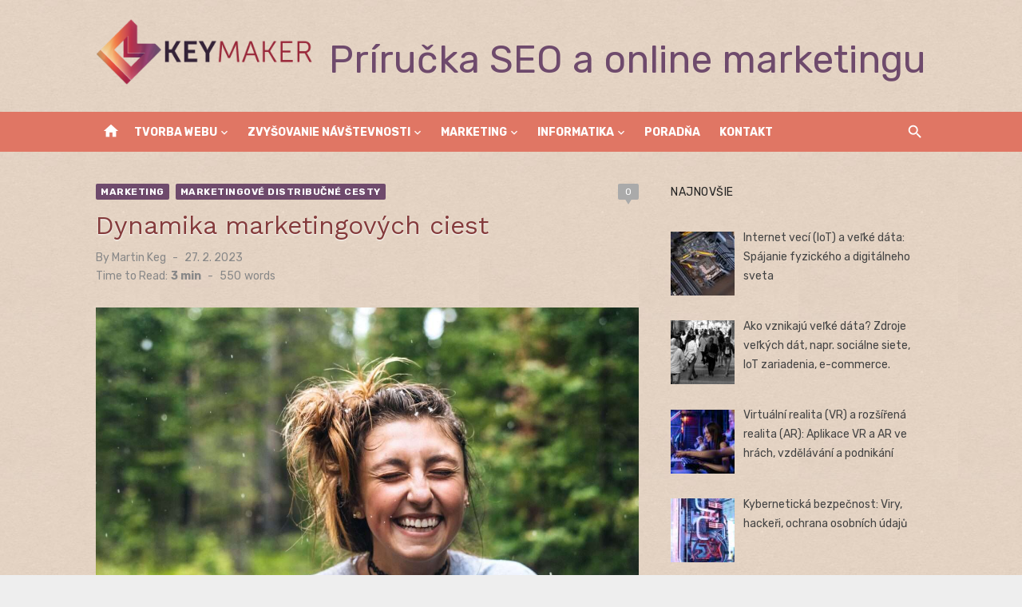

--- FILE ---
content_type: text/html; charset=UTF-8
request_url: https://www.keymaker.cz/dynamika-marketingovych-ciest/
body_size: 14123
content:
<!DOCTYPE html>
<html lang="sk-SK">
<head>
	<meta charset="UTF-8">
	<meta name="viewport" content="width=device-width, initial-scale=1">
	<link rel="profile" href="http://gmpg.org/xfn/11">
		<link rel="pingback" href="https://www.keymaker.cz/xmlrpc.php">
		<meta name='robots' content='index, follow, max-image-preview:large, max-snippet:-1, max-video-preview:-1' />
	<style>img:is([sizes="auto" i], [sizes^="auto," i]) { contain-intrinsic-size: 3000px 1500px }</style>
	
	<!-- This site is optimized with the Yoast SEO plugin v26.3 - https://yoast.com/wordpress/plugins/seo/ -->
	<title>Dynamika marketingových ciest - SEO a online marketing</title>
	<link rel="canonical" href="https://www.keymaker.cz/dynamika-marketingovych-ciest/" />
	<meta property="og:locale" content="sk_SK" />
	<meta property="og:type" content="article" />
	<meta property="og:title" content="Dynamika marketingových ciest - SEO a online marketing" />
	<meta property="og:description" content="Distribučné cesty nie sú strnulé. Vznikajú nové VO i MO inštitúcie a rozvíjajú sa nové systémy DC. Vertikálne marketingové systémy Jedným z najvýznamnejších súčasných trendov &hellip;" />
	<meta property="og:url" content="https://www.keymaker.cz/dynamika-marketingovych-ciest/" />
	<meta property="og:site_name" content="SEO a online marketing" />
	<meta property="article:published_time" content="2023-02-27T12:17:21+00:00" />
	<meta property="article:modified_time" content="2024-05-17T18:36:58+00:00" />
	<meta property="og:image" content="https://www.keymaker.cz/wp-content/uploads/2022/09/keymaker-seo-online-marketing-96.jpg" />
	<meta property="og:image:width" content="1600" />
	<meta property="og:image:height" content="1068" />
	<meta property="og:image:type" content="image/jpeg" />
	<meta name="author" content="Martin Keg" />
	<meta name="twitter:card" content="summary_large_image" />
	<meta name="twitter:label1" content="Autor" />
	<meta name="twitter:data1" content="Martin Keg" />
	<meta name="twitter:label2" content="Predpokladaný čas čítania" />
	<meta name="twitter:data2" content="4 minúty" />
	<script type="application/ld+json" class="yoast-schema-graph">{"@context":"https://schema.org","@graph":[{"@type":"Article","@id":"https://www.keymaker.cz/dynamika-marketingovych-ciest/#article","isPartOf":{"@id":"https://www.keymaker.cz/dynamika-marketingovych-ciest/"},"author":{"name":"Martin Keg","@id":"https://www.keymaker.cz/#/schema/person/0ffaa6083ce992c7aa4cc14429e8285c"},"headline":"Dynamika marketingových ciest","datePublished":"2023-02-27T12:17:21+00:00","dateModified":"2024-05-17T18:36:58+00:00","mainEntityOfPage":{"@id":"https://www.keymaker.cz/dynamika-marketingovych-ciest/"},"wordCount":755,"commentCount":0,"publisher":{"@id":"https://www.keymaker.cz/#organization"},"image":{"@id":"https://www.keymaker.cz/dynamika-marketingovych-ciest/#primaryimage"},"thumbnailUrl":"https://www.keymaker.cz/wp-content/uploads/2022/09/keymaker-seo-online-marketing-96.jpg","keywords":["marketing"],"articleSection":["Marketing","Marketingové distribučné cesty"],"inLanguage":"sk-SK","potentialAction":[{"@type":"CommentAction","name":"Comment","target":["https://www.keymaker.cz/dynamika-marketingovych-ciest/#respond"]}]},{"@type":"WebPage","@id":"https://www.keymaker.cz/dynamika-marketingovych-ciest/","url":"https://www.keymaker.cz/dynamika-marketingovych-ciest/","name":"Dynamika marketingových ciest - SEO a online marketing","isPartOf":{"@id":"https://www.keymaker.cz/#website"},"primaryImageOfPage":{"@id":"https://www.keymaker.cz/dynamika-marketingovych-ciest/#primaryimage"},"image":{"@id":"https://www.keymaker.cz/dynamika-marketingovych-ciest/#primaryimage"},"thumbnailUrl":"https://www.keymaker.cz/wp-content/uploads/2022/09/keymaker-seo-online-marketing-96.jpg","datePublished":"2023-02-27T12:17:21+00:00","dateModified":"2024-05-17T18:36:58+00:00","breadcrumb":{"@id":"https://www.keymaker.cz/dynamika-marketingovych-ciest/#breadcrumb"},"inLanguage":"sk-SK","potentialAction":[{"@type":"ReadAction","target":["https://www.keymaker.cz/dynamika-marketingovych-ciest/"]}]},{"@type":"ImageObject","inLanguage":"sk-SK","@id":"https://www.keymaker.cz/dynamika-marketingovych-ciest/#primaryimage","url":"https://www.keymaker.cz/wp-content/uploads/2022/09/keymaker-seo-online-marketing-96.jpg","contentUrl":"https://www.keymaker.cz/wp-content/uploads/2022/09/keymaker-seo-online-marketing-96.jpg","width":1600,"height":1068},{"@type":"BreadcrumbList","@id":"https://www.keymaker.cz/dynamika-marketingovych-ciest/#breadcrumb","itemListElement":[{"@type":"ListItem","position":1,"name":"Home","item":"https://www.keymaker.cz/"},{"@type":"ListItem","position":2,"name":"Marketing","item":"https://www.keymaker.cz/marketing-2/"},{"@type":"ListItem","position":3,"name":"Všeobecný marketing","item":"https://www.keymaker.cz/vseobecny-marketing/"},{"@type":"ListItem","position":4,"name":"Dynamika marketingových ciest"}]},{"@type":"WebSite","@id":"https://www.keymaker.cz/#website","url":"https://www.keymaker.cz/","name":"SEO a online marketing","description":"Online marketing a SEO","publisher":{"@id":"https://www.keymaker.cz/#organization"},"potentialAction":[{"@type":"SearchAction","target":{"@type":"EntryPoint","urlTemplate":"https://www.keymaker.cz/?s={search_term_string}"},"query-input":{"@type":"PropertyValueSpecification","valueRequired":true,"valueName":"search_term_string"}}],"inLanguage":"sk-SK"},{"@type":"Organization","@id":"https://www.keymaker.cz/#organization","name":"KeyMaker","url":"https://www.keymaker.cz/","logo":{"@type":"ImageObject","inLanguage":"sk-SK","@id":"https://www.keymaker.cz/#/schema/logo/image/","url":"https://www.keymaker.cz/wp-content/uploads/2022/09/keymaker-logo.png","contentUrl":"https://www.keymaker.cz/wp-content/uploads/2022/09/keymaker-logo.png","width":1288,"height":399,"caption":"KeyMaker"},"image":{"@id":"https://www.keymaker.cz/#/schema/logo/image/"}},{"@type":"Person","@id":"https://www.keymaker.cz/#/schema/person/0ffaa6083ce992c7aa4cc14429e8285c","name":"Martin Keg","url":"https://www.keymaker.cz/author/martin-ker/"}]}</script>
	<!-- / Yoast SEO plugin. -->


<link rel='dns-prefetch' href='//www.googletagmanager.com' />
<link rel='dns-prefetch' href='//fonts.googleapis.com' />
<link rel='dns-prefetch' href='//pagead2.googlesyndication.com' />
<link rel="alternate" type="application/rss+xml" title="RSS kanál: SEO a online marketing &raquo;" href="https://www.keymaker.cz/feed/" />
<link rel="alternate" type="application/rss+xml" title="RSS kanál komentárov webu SEO a online marketing &raquo;" href="https://www.keymaker.cz/comments/feed/" />
<link rel="alternate" type="application/rss+xml" title="RSS kanál komentárov webu SEO a online marketing &raquo; ku článku Dynamika marketingových ciest" href="https://www.keymaker.cz/dynamika-marketingovych-ciest/feed/" />
<link rel='stylesheet' id='wpo_min-header-0-css' href='https://www.keymaker.cz/wp-content/cache/wpo-minify/1761326036/assets/wpo-minify-header-fc3f2d34.min.css' type='text/css' media='all' />

<!-- Google tag (gtag.js) snippet added by Site Kit -->
<!-- Google Analytics snippet added by Site Kit -->
<script type="text/javascript" src="https://www.googletagmanager.com/gtag/js?id=GT-T5JNN4W" id="google_gtagjs-js" async></script>
<script type="text/javascript" id="google_gtagjs-js-after">
/* <![CDATA[ */
window.dataLayer = window.dataLayer || [];function gtag(){dataLayer.push(arguments);}
gtag("set","linker",{"domains":["www.keymaker.cz"]});
gtag("js", new Date());
gtag("set", "developer_id.dZTNiMT", true);
gtag("config", "GT-T5JNN4W", {"googlesitekit_post_type":"post"});
 window._googlesitekit = window._googlesitekit || {}; window._googlesitekit.throttledEvents = []; window._googlesitekit.gtagEvent = (name, data) => { var key = JSON.stringify( { name, data } ); if ( !! window._googlesitekit.throttledEvents[ key ] ) { return; } window._googlesitekit.throttledEvents[ key ] = true; setTimeout( () => { delete window._googlesitekit.throttledEvents[ key ]; }, 5 ); gtag( "event", name, { ...data, event_source: "site-kit" } ); }; 
/* ]]> */
</script>
<link rel="https://api.w.org/" href="https://www.keymaker.cz/wp-json/" /><link rel="alternate" title="JSON" type="application/json" href="https://www.keymaker.cz/wp-json/wp/v2/posts/138" /><link rel="EditURI" type="application/rsd+xml" title="RSD" href="https://www.keymaker.cz/xmlrpc.php?rsd" />
<meta name="generator" content="WordPress 6.8.3" />
<link rel='shortlink' href='https://www.keymaker.cz/?p=138' />
<link rel="alternate" title="oEmbed (JSON)" type="application/json+oembed" href="https://www.keymaker.cz/wp-json/oembed/1.0/embed?url=https%3A%2F%2Fwww.keymaker.cz%2Fdynamika-marketingovych-ciest%2F" />
<link rel="alternate" title="oEmbed (XML)" type="text/xml+oembed" href="https://www.keymaker.cz/wp-json/oembed/1.0/embed?url=https%3A%2F%2Fwww.keymaker.cz%2Fdynamika-marketingovych-ciest%2F&#038;format=xml" />
<meta name="generator" content="Site Kit by Google 1.164.0" />
<!-- Google AdSense meta tags added by Site Kit -->
<meta name="google-adsense-platform-account" content="ca-host-pub-2644536267352236">
<meta name="google-adsense-platform-domain" content="sitekit.withgoogle.com">
<!-- End Google AdSense meta tags added by Site Kit -->
	<style type="text/css">
			.site-title a, .site-title a:hover {
			color: #843b3b;
		}
		</style>
	
<!-- Google AdSense snippet added by Site Kit -->
<script type="text/javascript" async="async" src="https://pagead2.googlesyndication.com/pagead/js/adsbygoogle.js?client=ca-pub-7251138208975135&amp;host=ca-host-pub-2644536267352236" crossorigin="anonymous"></script>

<!-- End Google AdSense snippet added by Site Kit -->
<link rel="icon" href="https://www.keymaker.cz/wp-content/uploads/2022/09/cropped-keymaker-ico-32x32.png" sizes="32x32" />
<link rel="icon" href="https://www.keymaker.cz/wp-content/uploads/2022/09/cropped-keymaker-ico-192x192.png" sizes="192x192" />
<link rel="apple-touch-icon" href="https://www.keymaker.cz/wp-content/uploads/2022/09/cropped-keymaker-ico-180x180.png" />
<meta name="msapplication-TileImage" content="https://www.keymaker.cz/wp-content/uploads/2022/09/cropped-keymaker-ico-270x270.png" />
</head>
<body class="wp-singular post-template-default single single-post postid-138 single-format-standard wp-custom-logo wp-embed-responsive wp-theme-short-news group-blog header-style-1 site-fullwidth content-sidebar" >

<a class="skip-link screen-reader-text" href="#content">Skip to content</a>
<div id="page" class="site">

	<header id="masthead" class="site-header" role="banner">
			
			
	<div class="header-middle header-title-left ">
		<div class="container flex-container">
			<div class="site-branding">
				<p class="site-title site-logo"><a href="https://www.keymaker.cz/" class="custom-logo-link" rel="home"><img width="1288" height="399" src="https://www.keymaker.cz/wp-content/uploads/2022/09/keymaker-logo.png" class="custom-logo" alt="SEO a online marketing" decoding="async" fetchpriority="high" srcset="https://www.keymaker.cz/wp-content/uploads/2022/09/keymaker-logo.png 1288w, https://www.keymaker.cz/wp-content/uploads/2022/09/keymaker-logo-300x93.png 300w, https://www.keymaker.cz/wp-content/uploads/2022/09/keymaker-logo-1024x317.png 1024w, https://www.keymaker.cz/wp-content/uploads/2022/09/keymaker-logo-768x238.png 768w" sizes="(max-width: 1288px) 100vw, 1288px" /></a></p>			</div>
						<div class="widget-area">
				<section id="custom_html-7" class="widget_text widget widget_custom_html"><div class="textwidget custom-html-widget"><center><p class="site-description" style="font-size: xxx-large;">Príručka SEO a online marketingu</p></center></div></section>			</div>
					</div>
	</div>
	
	<div class="header-bottom menu-left">
		<div class="container">
			<div class="row">
				<div class="col-12">
				<div class="home-icon"><a href="https://www.keymaker.cz/" rel="home"><i class="material-icons">home</i></a></div>
	<nav id="site-navigation" class="main-navigation" role="navigation" aria-label="Main Menu">
		<ul id="main-menu" class="main-menu"><li id="menu-item-36359" class="menu-item menu-item-type-taxonomy menu-item-object-category menu-item-has-children menu-item-36359"><a href="https://www.keymaker.cz/category/tvorba-webu/">Tvorba webu</a>
<ul class="sub-menu">
	<li id="menu-item-37219" class="menu-item menu-item-type-taxonomy menu-item-object-category menu-item-37219"><a href="https://www.keymaker.cz/category/zarabanie-na-internete/">Zarábanie na internete</a></li>
	<li id="menu-item-36354" class="menu-item menu-item-type-taxonomy menu-item-object-category menu-item-36354"><a href="https://www.keymaker.cz/category/seo/">SEO</a></li>
	<li id="menu-item-36360" class="menu-item menu-item-type-taxonomy menu-item-object-category menu-item-36360"><a href="https://www.keymaker.cz/category/webove-stranky/">Webové stránky</a></li>
	<li id="menu-item-36327" class="menu-item menu-item-type-taxonomy menu-item-object-category menu-item-36327"><a href="https://www.keymaker.cz/category/copywriting/">Copywriting</a></li>
	<li id="menu-item-36331" class="menu-item menu-item-type-taxonomy menu-item-object-category menu-item-36331"><a href="https://www.keymaker.cz/category/e-shopy/">E-shopy</a></li>
	<li id="menu-item-36326" class="menu-item menu-item-type-taxonomy menu-item-object-category menu-item-36326"><a href="https://www.keymaker.cz/category/aplikacie/">Aplikácie</a></li>
	<li id="menu-item-36328" class="menu-item menu-item-type-taxonomy menu-item-object-category menu-item-36328"><a href="https://www.keymaker.cz/category/crm/">CRM</a></li>
	<li id="menu-item-36361" class="menu-item menu-item-type-taxonomy menu-item-object-category menu-item-36361"><a href="https://www.keymaker.cz/category/wordpress/">WordPress</a></li>
</ul>
</li>
<li id="menu-item-36350" class="menu-item menu-item-type-taxonomy menu-item-object-category menu-item-has-children menu-item-36350"><a href="https://www.keymaker.cz/category/zvysovanie-navstevnosti/">Zvyšovanie návštevnosti</a>
<ul class="sub-menu">
	<li id="menu-item-36336" class="menu-item menu-item-type-taxonomy menu-item-object-category menu-item-36336"><a href="https://www.keymaker.cz/category/linkbuilding/">Linkbuilding</a></li>
	<li id="menu-item-36351" class="menu-item menu-item-type-taxonomy menu-item-object-category menu-item-36351"><a href="https://www.keymaker.cz/category/public-relations/">Public Relations</a></li>
	<li id="menu-item-36348" class="menu-item menu-item-type-taxonomy menu-item-object-category menu-item-36348"><a href="https://www.keymaker.cz/category/online-marketing/">Online marketing</a></li>
	<li id="menu-item-36353" class="menu-item menu-item-type-taxonomy menu-item-object-category menu-item-36353"><a href="https://www.keymaker.cz/category/reklama-a-media/">Reklama a médiá</a></li>
	<li id="menu-item-36352" class="menu-item menu-item-type-taxonomy menu-item-object-category menu-item-36352"><a href="https://www.keymaker.cz/category/publishing/">Publishing</a></li>
	<li id="menu-item-36325" class="menu-item menu-item-type-taxonomy menu-item-object-category menu-item-36325"><a href="https://www.keymaker.cz/category/affiliate/">Affiliate</a></li>
	<li id="menu-item-36349" class="menu-item menu-item-type-taxonomy menu-item-object-category menu-item-36349"><a href="https://www.keymaker.cz/category/pay-per-click/">Pay Per Click</a></li>
	<li id="menu-item-36356" class="menu-item menu-item-type-taxonomy menu-item-object-category menu-item-36356"><a href="https://www.keymaker.cz/category/socialne-siete/">Sociálne siete</a></li>
</ul>
</li>
<li id="menu-item-36339" class="menu-item menu-item-type-taxonomy menu-item-object-category current-post-ancestor current-menu-parent current-post-parent menu-item-has-children menu-item-36339"><a href="https://www.keymaker.cz/category/marketing/">Marketing</a>
<ul class="sub-menu">
	<li id="menu-item-36343" class="menu-item menu-item-type-taxonomy menu-item-object-category menu-item-36343"><a href="https://www.keymaker.cz/category/marketingova-teoria/">Marketingová teória</a></li>
	<li id="menu-item-36357" class="menu-item menu-item-type-taxonomy menu-item-object-category menu-item-36357"><a href="https://www.keymaker.cz/category/strategicky-marketing/">Strategický marketing</a></li>
	<li id="menu-item-36329" class="menu-item menu-item-type-taxonomy menu-item-object-category menu-item-36329"><a href="https://www.keymaker.cz/category/priamy-marketing/">Priamy marketing</a></li>
	<li id="menu-item-36340" class="menu-item menu-item-type-taxonomy menu-item-object-category menu-item-36340"><a href="https://www.keymaker.cz/category/marketing-cestovneho-ruchu/">Marketing cestovného ruchu</a></li>
	<li id="menu-item-36341" class="menu-item menu-item-type-taxonomy menu-item-object-category menu-item-36341"><a href="https://www.keymaker.cz/category/marketingova-analyza/">Marketingová analýza</a></li>
	<li id="menu-item-36342" class="menu-item menu-item-type-taxonomy menu-item-object-category menu-item-36342"><a href="https://www.keymaker.cz/category/marketingova-komunikacia/">Marketingová komunikácia</a></li>
	<li id="menu-item-36344" class="menu-item menu-item-type-taxonomy menu-item-object-category current-post-ancestor current-menu-parent current-post-parent menu-item-36344"><a href="https://www.keymaker.cz/category/marketingove-distribucne-cesty/">Marketingové distribučné cesty</a></li>
	<li id="menu-item-36345" class="menu-item menu-item-type-taxonomy menu-item-object-category menu-item-36345"><a href="https://www.keymaker.cz/category/marketingove-planovanie/">Marketingové plánovanie</a></li>
	<li id="menu-item-36346" class="menu-item menu-item-type-taxonomy menu-item-object-category menu-item-36346"><a href="https://www.keymaker.cz/category/marketingove-prostredie/">Marketingové prostredie</a></li>
	<li id="menu-item-36347" class="menu-item menu-item-type-taxonomy menu-item-object-category menu-item-36347"><a href="https://www.keymaker.cz/category/medzinarodny-marketing/">Medzinárodný marketing</a></li>
</ul>
</li>
<li id="menu-item-36333" class="menu-item menu-item-type-taxonomy menu-item-object-category menu-item-has-children menu-item-36333"><a href="https://www.keymaker.cz/category/informatika/">Informatika</a>
<ul class="sub-menu">
	<li id="menu-item-65701" class="menu-item menu-item-type-taxonomy menu-item-object-category menu-item-65701"><a href="https://www.keymaker.cz/category/ai/">AI</a></li>
	<li id="menu-item-36337" class="menu-item menu-item-type-taxonomy menu-item-object-category menu-item-36337"><a href="https://www.keymaker.cz/category/manazerska-informatika/">Manažérska informatika</a></li>
	<li id="menu-item-36338" class="menu-item menu-item-type-taxonomy menu-item-object-category menu-item-36338"><a href="https://www.keymaker.cz/category/manazerske-informacne-systemy/">Manažérske informačné systémy</a></li>
	<li id="menu-item-36332" class="menu-item menu-item-type-taxonomy menu-item-object-category menu-item-36332"><a href="https://www.keymaker.cz/category/informacne-systemy/">Informačné systémy</a></li>
	<li id="menu-item-36334" class="menu-item menu-item-type-taxonomy menu-item-object-category menu-item-36334"><a href="https://www.keymaker.cz/category/internet/">Internet</a></li>
	<li id="menu-item-36358" class="menu-item menu-item-type-taxonomy menu-item-object-category menu-item-36358"><a href="https://www.keymaker.cz/category/telekomunikacie/">Telekomunikácie</a></li>
	<li id="menu-item-36330" class="menu-item menu-item-type-taxonomy menu-item-object-category menu-item-36330"><a href="https://www.keymaker.cz/category/e-mail/">E-mail</a></li>
	<li id="menu-item-36355" class="menu-item menu-item-type-taxonomy menu-item-object-category menu-item-36355"><a href="https://www.keymaker.cz/category/sluzby/">Služby</a></li>
	<li id="menu-item-36335" class="menu-item menu-item-type-taxonomy menu-item-object-category menu-item-36335"><a href="https://www.keymaker.cz/category/kryptomeny/">Kryptomeny</a></li>
</ul>
</li>
<li id="menu-item-37183" class="menu-item menu-item-type-post_type menu-item-object-page menu-item-37183"><a href="https://www.keymaker.cz/poradna/">Poradňa</a></li>
<li id="menu-item-23889" class="menu-item menu-item-type-post_type menu-item-object-page menu-item-23889"><a href="https://www.keymaker.cz/kontakt/">Kontakt</a></li>
</ul>	</nav>
<div class="search-popup"><span id="search-popup-button" class="search-popup-button"><i class="search-icon"></i></span>
<form role="search" method="get" class="search-form clear" action="https://www.keymaker.cz/">
	<label>
		<span class="screen-reader-text">Search for:</span>
		<input type="search" id="s" class="search-field" placeholder="Search &hellip;" value="" name="s" />
	</label>
	<button type="submit" class="search-submit">
		<i class="material-icons md-20 md-middle">search</i>
		<span class="screen-reader-text">Search</span>
	</button>
</form>
</div>				</div>
			</div>
		</div>
	</div>
		</header><!-- .site-header -->

	<div id="mobile-header" class="mobile-header">
		<div class="mobile-navbar">
			<div class="container">
				<div id="menu-toggle" on="tap:AMP.setState({ampmenu: !ampmenu})" class="menu-toggle" title="Menu">
					<span class="button-toggle"></span>
				</div>
				<div class="search-popup"><span id="search-popup-button" class="search-popup-button"><i class="search-icon"></i></span>
<form role="search" method="get" class="search-form clear" action="https://www.keymaker.cz/">
	<label>
		<span class="screen-reader-text">Search for:</span>
		<input type="search" id="s" class="search-field" placeholder="Search &hellip;" value="" name="s" />
	</label>
	<button type="submit" class="search-submit">
		<i class="material-icons md-20 md-middle">search</i>
		<span class="screen-reader-text">Search</span>
	</button>
</form>
</div>			</div>
		</div>
		
<nav id="mobile-navigation" [class]="ampmenu ? 'main-navigation mobile-navigation active' : 'main-navigation mobile-navigation'" class="main-navigation mobile-navigation" aria-label="Mobile Menu">
	<div class="mobile-navigation-wrapper">
		<ul id="mobile-menu" class="mobile-menu"><li class="menu-item menu-item-type-taxonomy menu-item-object-category menu-item-has-children menu-item-36359"><a href="https://www.keymaker.cz/category/tvorba-webu/">Tvorba webu</a><button class="dropdown-toggle" aria-expanded="false"><span class="screen-reader-text">Show sub menu</span></button>
<ul class="sub-menu">
	<li class="menu-item menu-item-type-taxonomy menu-item-object-category menu-item-37219"><a href="https://www.keymaker.cz/category/zarabanie-na-internete/">Zarábanie na internete</a></li>
	<li class="menu-item menu-item-type-taxonomy menu-item-object-category menu-item-36354"><a href="https://www.keymaker.cz/category/seo/">SEO</a></li>
	<li class="menu-item menu-item-type-taxonomy menu-item-object-category menu-item-36360"><a href="https://www.keymaker.cz/category/webove-stranky/">Webové stránky</a></li>
	<li class="menu-item menu-item-type-taxonomy menu-item-object-category menu-item-36327"><a href="https://www.keymaker.cz/category/copywriting/">Copywriting</a></li>
	<li class="menu-item menu-item-type-taxonomy menu-item-object-category menu-item-36331"><a href="https://www.keymaker.cz/category/e-shopy/">E-shopy</a></li>
	<li class="menu-item menu-item-type-taxonomy menu-item-object-category menu-item-36326"><a href="https://www.keymaker.cz/category/aplikacie/">Aplikácie</a></li>
	<li class="menu-item menu-item-type-taxonomy menu-item-object-category menu-item-36328"><a href="https://www.keymaker.cz/category/crm/">CRM</a></li>
	<li class="menu-item menu-item-type-taxonomy menu-item-object-category menu-item-36361"><a href="https://www.keymaker.cz/category/wordpress/">WordPress</a></li>
</ul>
</li>
<li class="menu-item menu-item-type-taxonomy menu-item-object-category menu-item-has-children menu-item-36350"><a href="https://www.keymaker.cz/category/zvysovanie-navstevnosti/">Zvyšovanie návštevnosti</a><button class="dropdown-toggle" aria-expanded="false"><span class="screen-reader-text">Show sub menu</span></button>
<ul class="sub-menu">
	<li class="menu-item menu-item-type-taxonomy menu-item-object-category menu-item-36336"><a href="https://www.keymaker.cz/category/linkbuilding/">Linkbuilding</a></li>
	<li class="menu-item menu-item-type-taxonomy menu-item-object-category menu-item-36351"><a href="https://www.keymaker.cz/category/public-relations/">Public Relations</a></li>
	<li class="menu-item menu-item-type-taxonomy menu-item-object-category menu-item-36348"><a href="https://www.keymaker.cz/category/online-marketing/">Online marketing</a></li>
	<li class="menu-item menu-item-type-taxonomy menu-item-object-category menu-item-36353"><a href="https://www.keymaker.cz/category/reklama-a-media/">Reklama a médiá</a></li>
	<li class="menu-item menu-item-type-taxonomy menu-item-object-category menu-item-36352"><a href="https://www.keymaker.cz/category/publishing/">Publishing</a></li>
	<li class="menu-item menu-item-type-taxonomy menu-item-object-category menu-item-36325"><a href="https://www.keymaker.cz/category/affiliate/">Affiliate</a></li>
	<li class="menu-item menu-item-type-taxonomy menu-item-object-category menu-item-36349"><a href="https://www.keymaker.cz/category/pay-per-click/">Pay Per Click</a></li>
	<li class="menu-item menu-item-type-taxonomy menu-item-object-category menu-item-36356"><a href="https://www.keymaker.cz/category/socialne-siete/">Sociálne siete</a></li>
</ul>
</li>
<li class="menu-item menu-item-type-taxonomy menu-item-object-category current-post-ancestor current-menu-parent current-post-parent menu-item-has-children menu-item-36339"><a href="https://www.keymaker.cz/category/marketing/">Marketing</a><button class="dropdown-toggle" aria-expanded="false"><span class="screen-reader-text">Show sub menu</span></button>
<ul class="sub-menu">
	<li class="menu-item menu-item-type-taxonomy menu-item-object-category menu-item-36343"><a href="https://www.keymaker.cz/category/marketingova-teoria/">Marketingová teória</a></li>
	<li class="menu-item menu-item-type-taxonomy menu-item-object-category menu-item-36357"><a href="https://www.keymaker.cz/category/strategicky-marketing/">Strategický marketing</a></li>
	<li class="menu-item menu-item-type-taxonomy menu-item-object-category menu-item-36329"><a href="https://www.keymaker.cz/category/priamy-marketing/">Priamy marketing</a></li>
	<li class="menu-item menu-item-type-taxonomy menu-item-object-category menu-item-36340"><a href="https://www.keymaker.cz/category/marketing-cestovneho-ruchu/">Marketing cestovného ruchu</a></li>
	<li class="menu-item menu-item-type-taxonomy menu-item-object-category menu-item-36341"><a href="https://www.keymaker.cz/category/marketingova-analyza/">Marketingová analýza</a></li>
	<li class="menu-item menu-item-type-taxonomy menu-item-object-category menu-item-36342"><a href="https://www.keymaker.cz/category/marketingova-komunikacia/">Marketingová komunikácia</a></li>
	<li class="menu-item menu-item-type-taxonomy menu-item-object-category current-post-ancestor current-menu-parent current-post-parent menu-item-36344"><a href="https://www.keymaker.cz/category/marketingove-distribucne-cesty/">Marketingové distribučné cesty</a></li>
	<li class="menu-item menu-item-type-taxonomy menu-item-object-category menu-item-36345"><a href="https://www.keymaker.cz/category/marketingove-planovanie/">Marketingové plánovanie</a></li>
	<li class="menu-item menu-item-type-taxonomy menu-item-object-category menu-item-36346"><a href="https://www.keymaker.cz/category/marketingove-prostredie/">Marketingové prostredie</a></li>
	<li class="menu-item menu-item-type-taxonomy menu-item-object-category menu-item-36347"><a href="https://www.keymaker.cz/category/medzinarodny-marketing/">Medzinárodný marketing</a></li>
</ul>
</li>
<li class="menu-item menu-item-type-taxonomy menu-item-object-category menu-item-has-children menu-item-36333"><a href="https://www.keymaker.cz/category/informatika/">Informatika</a><button class="dropdown-toggle" aria-expanded="false"><span class="screen-reader-text">Show sub menu</span></button>
<ul class="sub-menu">
	<li class="menu-item menu-item-type-taxonomy menu-item-object-category menu-item-65701"><a href="https://www.keymaker.cz/category/ai/">AI</a></li>
	<li class="menu-item menu-item-type-taxonomy menu-item-object-category menu-item-36337"><a href="https://www.keymaker.cz/category/manazerska-informatika/">Manažérska informatika</a></li>
	<li class="menu-item menu-item-type-taxonomy menu-item-object-category menu-item-36338"><a href="https://www.keymaker.cz/category/manazerske-informacne-systemy/">Manažérske informačné systémy</a></li>
	<li class="menu-item menu-item-type-taxonomy menu-item-object-category menu-item-36332"><a href="https://www.keymaker.cz/category/informacne-systemy/">Informačné systémy</a></li>
	<li class="menu-item menu-item-type-taxonomy menu-item-object-category menu-item-36334"><a href="https://www.keymaker.cz/category/internet/">Internet</a></li>
	<li class="menu-item menu-item-type-taxonomy menu-item-object-category menu-item-36358"><a href="https://www.keymaker.cz/category/telekomunikacie/">Telekomunikácie</a></li>
	<li class="menu-item menu-item-type-taxonomy menu-item-object-category menu-item-36330"><a href="https://www.keymaker.cz/category/e-mail/">E-mail</a></li>
	<li class="menu-item menu-item-type-taxonomy menu-item-object-category menu-item-36355"><a href="https://www.keymaker.cz/category/sluzby/">Služby</a></li>
	<li class="menu-item menu-item-type-taxonomy menu-item-object-category menu-item-36335"><a href="https://www.keymaker.cz/category/kryptomeny/">Kryptomeny</a></li>
</ul>
</li>
<li class="menu-item menu-item-type-post_type menu-item-object-page menu-item-37183"><a href="https://www.keymaker.cz/poradna/">Poradňa</a></li>
<li class="menu-item menu-item-type-post_type menu-item-object-page menu-item-23889"><a href="https://www.keymaker.cz/kontakt/">Kontakt</a></li>
</ul>	</div>
</nav>
	</div>

	
	<div id="content" class="site-content">
		<div class="container">
			<div class="site-inner">

<div id="primary" class="content-area">
	<main id="main" class="site-main" role="main">

		
<article id="post-138" class="post-138 post type-post status-publish format-standard has-post-thumbnail hentry category-marketing category-marketingove-distribucne-cesty tag-marketing">

	<header class="entry-header">
		<div class="entry-meta entry-meta-top">
			<span class="cat-links"><a href="https://www.keymaker.cz/category/marketing/" rel="category tag">Marketing</a> <a href="https://www.keymaker.cz/category/marketingove-distribucne-cesty/" rel="category tag">Marketingové distribučné cesty</a></span><span class="comments-link"><a href="https://www.keymaker.cz/dynamika-marketingovych-ciest/#respond">0</a></span>		</div>
		<h1 class="entry-title"><span>Dynamika marketingových ciest</span></h1>		<div class="entry-meta">
			<span class="byline">By <span class="author vcard"><a class="url fn n" href="https://www.keymaker.cz/author/martin-ker/">Martin Keg</a></span></span><span class="posted-on"><span class="screen-reader-text">Posted on</span><a href="https://www.keymaker.cz/dynamika-marketingovych-ciest/" rel="bookmark"><time class="entry-date published" datetime="2023-02-27T13:17:21+01:00">27. 2. 2023</time><time class="updated" datetime="2024-05-17T20:36:58+02:00">17. 5. 2024</time></a></span><div class="reading-time">Time to Read:<span id="reading-eta" class="reading-eta"></span><span class="sep">-</span><span id="word-count" class="word-count"></span>words</div>		</div>
	</header><!-- .entry-header -->

			<figure class="entry-thumbnail">
			<img width="1260" height="710" src="https://www.keymaker.cz/wp-content/uploads/2022/09/keymaker-seo-online-marketing-96-1260x710.jpg" class="attachment-short-news-fullwidth size-short-news-fullwidth wp-post-image" alt="" decoding="async" />		</figure>
	
	<div class="entry-content">
		<p>Distribučné cesty nie sú strnulé. Vznikajú nové VO i MO inštitúcie a rozvíjajú sa nové systémy DC.</p>
<p>Vertikálne marketingové systémy</p>
<p>Jedným z najvýznamnejších súčasných trendov distribučných systémov sú vertikálne marketingové systémy, ktoré vznikli ako konkurencia konvenčných marketingových ciest. Klasická marketingová cesta sa skladá z nezávislého výrobcu, veľkoobchodu a maloobchodu. Každý z uvedených subjektov sa snaží maximalizovať svoj zisk, a to dokonca i vtedy, ak sa zníži celkový zisk distribučného systému ako celku.<br />
Vertikálny marketingový systém (VMS) naopak zahŕňa výrobcov, veľkoobchody a maloobchody, ktoré sa chovajú ako jednotný systém. Jeden člen distribučnej cesty môže vlastniť ostatné subjekty, je s nimi spojený formou franchisingu alebo má nad nimi takú moc, že s ním všetci spolupracujú. Dominantné postavenie vo vertikálnom marketingovom systéme môže mať výrobca, veľkoobchod alebo maloobchod. </p>
<p>UZAVRETÉ (KORPORAČNÉ) VMS<br />
Spájajú výrobu a distribúciu do jedného vlastníckeho celku. Vertikálna integrácia je preferovaná firmami, ktoré chcú dosiahnuť vysoký stupeň kontroly nad celým distribučným systémom. </p>
<p>ADMINISTRATÍVNE VMS<br />
Účinne koordinujú výrobu a distribúciu nie tým, že je vlastný, ale veľkosťou a mocou jedného z účastníkov. </p>
<p>ZMLUVNÉ VMS<br />
Skladajú sa z nezávislých firiem na rôznych úrovniach výroby a distribúcie, ktoré integrujú svoje programy na zmluvnom základe, aby dosiahli vyššej hospodárnosti predaja alebo väčšieho objemu predaja v porovnaní s tým, keby podnikali samostatne. Zmluvné VMS môžeme rozdeliť na 3 typy:<br />
1.	Dobrovoľné skupiny sponzorované veľkoobchodom<br />
2.	Družstva maloobchodníkov<br />
3.	Organizácia podnikajúca na báze frančízy (koncesnej organizácie).<br />
Existujú tri formy frančízy:<br />
&#8211;	maloobchodný systém frančízy podporovaný výrobcom,<br />
&#8211;	veľkoobchodný systém frančízy podporovaný výrobcom<br />
&#8211;	systém frančízy služieb podporovaný maloobchodom.</p>
<p>NOVÝ SPÔSOB KONKURENCIE V MALOOBCHODE<br />
Množstvo nezávislých predajní (nezapojených do VMS) si vypracovala zvláštny systém predaja slúžiaci tým segmentom trhu, ktoré nie sú atraktívne pre veľkopredajne. Konkurencia sa preto dnes neodohráva medzi jednotlivými nezávislými jednotkami podnikania, ale medzi celými systémami, ktoré sú centrálne riadené ako siete (uzatvorené, administratívne a zmluvné VMS), a vzájomne si konkurujú tak, aby dosiahli čo najlepšej hospodárnosti a čo najviac vychádzali v ústrety prianiam zákazníkom. </p>
<p>Horizontálne marketingové systémy </p>
<p>Ďalšou rozvíjajúcou sa distribučnou cestou sú horizontálne marketingové systémy, keď dva alebo viac podnikov spojí svoje zdroje alebo programy s cieľom využiť nove objavenú príležitosť na trhu. Každej firme chýba kapitál, know-how, alebo výrobné kapacity pre samostatné podnikanie alebo pre podstúpenie rizika. Firmy môžu spolupracovať prechodne alebo trvalo, prípadne môžu založiť ďalšiu nezávislú firmu. Adler túto formu spolupráce nazýva symbióznym marketingom. </p>
<p>Viacdimenziónálne marketingové systémy</p>
<p>Viacdimenzionálny marketing vzniká vtedy, ak začne jedna firma využívať viac distribučných ciest, aby obsiahla jeden alebo viac segmentov zákazníkov. Pri využívaní väčšieho počtu distribučných ciest môže firma získať tri dôležité výhody:<br />
?	lepšie pokrytie trhu<br />
?	nižšie náklady v distribučnej ceste<br />
?	pohodlnejší predaj.<br />
Prínosy z rozšírenia počtu distribučných ciest závisí samozrejme na cene. Zavedenie nových distribučných ciest je spravidla spojené s konfliktmi a s riešením problémov kontroly. </p>
<p>Úlohy jednotlivých firiem v distribučnej ceste</p>
<p>Každá firma musí definovať svoju rolu v distribučnom systéme. McCammon uvádza päť rozdielnych úloh:<br />
1.	Zasvätenci – účastníci dominantnej DC, majú prístup k preferovaným zdrojom a vzbudzujú rešpekt<br />
2.	Zápasníci – firmy, ktoré sa chcú stať zasvätencami<br />
3.	Komplementári – nie sú súčasťou dominantnej DC, obsluhujú malé segmenty<br />
4.	Prechádzajúci – stoja mimo dominantnú DC a neusilujú sa o vstup do nej<br />
5.	Vnútorní inovátori – rozbíjači dominantných DC, hľadajú nové spôsoby distribúcie<br />
Ďalšiu významnú úlohu v distribučnej ceste zohráva kapitán distribučnej cesty, ktorý v nej plní funkciu vedúceho.</p>
	</div><!-- .entry-content -->

	<footer class="entry-footer">
		<div class="entry-tags"><span class="tags-links"><strong>Tag:</strong> <a href="https://www.keymaker.cz/tag/marketing/" rel="tag">marketing</a></span></div>	</footer><!-- .entry-footer -->

</article><!-- #post-## -->


<amp-ad width="100vw" height="320"
     type="adsense"
     data-ad-client="ca-pub-5656895532232573"
     data-ad-slot="4140517140"
     data-auto-format="mcrspv"
     data-full-width="">
  <div overflow=""></div>
</amp-ad>



	<nav class="navigation post-navigation" aria-label="Články">
		<h2 class="screen-reader-text">Navigácia v článku</h2>
		<div class="nav-links"><div class="nav-previous"><a href="https://www.keymaker.cz/manazment-rozhodovania-v-marketingovych-cestach/" rel="prev"><span class="meta-nav" aria-hidden="true">Previous</span><br><span class="screen-reader-text">Previous post:</span> <span class="post-title">Manažment rozhodovania v marketingových cestách</span></a></div><div class="nav-next"><a href="https://www.keymaker.cz/spolupraca-konflikty-a-konkurencia-v-marketingovych-cestach/" rel="next"><span class="meta-nav" aria-hidden="true">Next</span><br><span class="screen-reader-text">Next post:</span> <span class="post-title">Spolupráca, konflikty a konkurencia v marketingových cestách</span></a></div></div>
	</nav>
<div id="comments" class="comments-area">

		<div id="respond" class="comment-respond">
		<h3 id="reply-title" class="comment-reply-title"><a href="https://www.keymaker.cz/poradna/"><h2>Poradňa</h2></a> <small><a rel="nofollow" id="cancel-comment-reply-link" href="/dynamika-marketingovych-ciest/#respond" style="display:none;">Zrušiť odpoveď</a></small></h3><form action="https://www.keymaker.cz/wp-comments-post.php" method="post" id="commentform" class="comment-form">Potrebujete radu? Chcete pridať komentár, doplniť alebo upraviť túto stránku? Vyplňte textové pole nižšie. Ďakujeme &hearts;<p class="comment-form-comment"><label for="comment">Váš text</label><textarea id="comment" name="comment" cols="45" rows="8" aria-required="true"></textarea></p><p class="comment-form-author"><label for="author">Meno</label> <input id="author" name="author" type="text" value="" size="30" maxlength="245" autocomplete="name" /></p>
<p class="form-submit"><input name="submit" type="submit" id="submit" class="submit" value="Pridať komentár" /> <input type='hidden' name='comment_post_ID' value='138' id='comment_post_ID' />
<input type='hidden' name='comment_parent' id='comment_parent' value='0' />
</p><p style="display: none;"><input type="hidden" id="akismet_comment_nonce" name="akismet_comment_nonce" value="8a5363156f" /></p><p style="display: none !important;" class="akismet-fields-container" data-prefix="ak_"><label>&#916;<textarea name="ak_hp_textarea" cols="45" rows="8" maxlength="100"></textarea></label><input type="hidden" id="ak_js_1" name="ak_js" value="167"/><script>document.getElementById( "ak_js_1" ).setAttribute( "value", ( new Date() ).getTime() );</script></p></form>	</div><!-- #respond -->
	
</div><!-- #comments -->

	</main><!-- #main -->
</div><!-- #primary -->


<aside id="secondary" class="sidebar widget-area" role="complementary">
	
	<section id="tzwb-recent-posts-2" class="widget tzwb-recent-posts"><h3 class="widget-title"><span>Najnovšie</span></h3>
		<div class="tzwb-content tzwb-clearfix">

			<ul class="tzwb-posts-list">
				
					<li class="tzwb-has-thumbnail">
						<a href="https://www.keymaker.cz/internet-veci-iot-a-velke-data-spajanie-fyzickeho-a-digitalneho-sveta/" title="Internet vecí (IoT) a veľké dáta: Spájanie fyzického a digitálneho sveta">
							<img width="80" height="80" src="https://www.keymaker.cz/wp-content/uploads/2025/01/it-eshop-pocitac-iphone-obchod-19-80x80.jpg" class="attachment-tzwb-thumbnail size-tzwb-thumbnail wp-post-image" alt="Internet vecí (IoT) a veľké dáta: Spájanie fyzického a digitálneho sveta" decoding="async" loading="lazy" srcset="https://www.keymaker.cz/wp-content/uploads/2025/01/it-eshop-pocitac-iphone-obchod-19-80x80.jpg 80w, https://www.keymaker.cz/wp-content/uploads/2025/01/it-eshop-pocitac-iphone-obchod-19-150x150.jpg 150w" sizes="auto, (max-width: 80px) 100vw, 80px" />						</a>

				
					<a href="https://www.keymaker.cz/internet-veci-iot-a-velke-data-spajanie-fyzickeho-a-digitalneho-sveta/" title="Internet vecí (IoT) a veľké dáta: Spájanie fyzického a digitálneho sveta">
						Internet vecí (IoT) a veľké dáta: Spájanie fyzického a digitálneho sveta					</a>

				
					<li class="tzwb-has-thumbnail">
						<a href="https://www.keymaker.cz/ako-vznikaju-velke-data-zdroje-velkych-dat-napr-socialne-siete-iot-zariadenia-e-commerce/" title="Ako vznikajú veľké dáta? Zdroje veľkých dát, napr. sociálne siete, IoT zariadenia, e-commerce.">
							<img width="80" height="80" src="https://www.keymaker.cz/wp-content/uploads/2025/01/it-eshop-pocitac-iphone-obchod-57-80x80.jpg" class="attachment-tzwb-thumbnail size-tzwb-thumbnail wp-post-image" alt="Ako vznikajú veľké dáta? Zdroje veľkých dát, napr. sociálne siete, IoT zariadenia, e-commerce." decoding="async" loading="lazy" srcset="https://www.keymaker.cz/wp-content/uploads/2025/01/it-eshop-pocitac-iphone-obchod-57-80x80.jpg 80w, https://www.keymaker.cz/wp-content/uploads/2025/01/it-eshop-pocitac-iphone-obchod-57-150x150.jpg 150w" sizes="auto, (max-width: 80px) 100vw, 80px" />						</a>

				
					<a href="https://www.keymaker.cz/ako-vznikaju-velke-data-zdroje-velkych-dat-napr-socialne-siete-iot-zariadenia-e-commerce/" title="Ako vznikajú veľké dáta? Zdroje veľkých dát, napr. sociálne siete, IoT zariadenia, e-commerce.">
						Ako vznikajú veľké dáta? Zdroje veľkých dát, napr. sociálne siete, IoT zariadenia, e-commerce.					</a>

				
					<li class="tzwb-has-thumbnail">
						<a href="https://www.keymaker.cz/virtualni-realita-vr-a-rozsirena-realita-ar-aplikace-vr-a-ar-ve-hrach-vzdelavani-a-podnikani/" title="Virtuální realita (VR) a rozšířená realita (AR): Aplikace VR a AR ve hrách, vzdělávání a podnikání">
							<img width="80" height="80" src="https://www.keymaker.cz/wp-content/uploads/2025/01/it-eshop-pocitac-iphone-obchod-3-80x80.jpg" class="attachment-tzwb-thumbnail size-tzwb-thumbnail wp-post-image" alt="Virtuální realita (VR) a rozšířená realita (AR): Aplikace VR a AR ve hrách, vzdělávání a podnikání" decoding="async" loading="lazy" srcset="https://www.keymaker.cz/wp-content/uploads/2025/01/it-eshop-pocitac-iphone-obchod-3-80x80.jpg 80w, https://www.keymaker.cz/wp-content/uploads/2025/01/it-eshop-pocitac-iphone-obchod-3-150x150.jpg 150w" sizes="auto, (max-width: 80px) 100vw, 80px" />						</a>

				
					<a href="https://www.keymaker.cz/virtualni-realita-vr-a-rozsirena-realita-ar-aplikace-vr-a-ar-ve-hrach-vzdelavani-a-podnikani/" title="Virtuální realita (VR) a rozšířená realita (AR): Aplikace VR a AR ve hrách, vzdělávání a podnikání">
						Virtuální realita (VR) a rozšířená realita (AR): Aplikace VR a AR ve hrách, vzdělávání a podnikání					</a>

				
					<li class="tzwb-has-thumbnail">
						<a href="https://www.keymaker.cz/kyberneticka-bezpecnost-viry-hackeri-ochrana-osobnich-udaju/" title="Kybernetická bezpečnost: Viry, hackeři, ochrana osobních údajů">
							<img width="80" height="80" src="https://www.keymaker.cz/wp-content/uploads/2025/01/it-eshop-pocitac-iphone-obchod-93-80x80.jpg" class="attachment-tzwb-thumbnail size-tzwb-thumbnail wp-post-image" alt="Kybernetická bezpečnost: Viry, hackeři, ochrana osobních údajů" decoding="async" loading="lazy" srcset="https://www.keymaker.cz/wp-content/uploads/2025/01/it-eshop-pocitac-iphone-obchod-93-80x80.jpg 80w, https://www.keymaker.cz/wp-content/uploads/2025/01/it-eshop-pocitac-iphone-obchod-93-150x150.jpg 150w" sizes="auto, (max-width: 80px) 100vw, 80px" />						</a>

				
					<a href="https://www.keymaker.cz/kyberneticka-bezpecnost-viry-hackeri-ochrana-osobnich-udaju/" title="Kybernetická bezpečnost: Viry, hackeři, ochrana osobních údajů">
						Kybernetická bezpečnost: Viry, hackeři, ochrana osobních údajů					</a>

				
					<li class="tzwb-has-thumbnail">
						<a href="https://www.keymaker.cz/ako-nastavit-spravne-ceny-produktov-marze-konkurencia-psychologicke-ceny/" title="Ako nastaviť správne ceny produktov: Marže, konkurencia, psychologické ceny">
							<img width="80" height="80" src="https://www.keymaker.cz/wp-content/uploads/2025/01/it-eshop-pocitac-iphone-obchod-130-80x80.jpg" class="attachment-tzwb-thumbnail size-tzwb-thumbnail wp-post-image" alt="Ako nastaviť správne ceny produktov: Marže, konkurencia, psychologické ceny" decoding="async" loading="lazy" srcset="https://www.keymaker.cz/wp-content/uploads/2025/01/it-eshop-pocitac-iphone-obchod-130-80x80.jpg 80w, https://www.keymaker.cz/wp-content/uploads/2025/01/it-eshop-pocitac-iphone-obchod-130-150x150.jpg 150w" sizes="auto, (max-width: 80px) 100vw, 80px" />						</a>

				
					<a href="https://www.keymaker.cz/ako-nastavit-spravne-ceny-produktov-marze-konkurencia-psychologicke-ceny/" title="Ako nastaviť správne ceny produktov: Marže, konkurencia, psychologické ceny">
						Ako nastaviť správne ceny produktov: Marže, konkurencia, psychologické ceny					</a>

				
					<li class="tzwb-has-thumbnail">
						<a href="https://www.keymaker.cz/sekundarny-software-v-cesku-a-na-slovensku/" title="Sekundárny software v Česku a na Slovensku">
							<img width="80" height="80" src="https://www.keymaker.cz/wp-content/uploads/2025/10/sekundarny-software-v-cesku-a-na-slovensku-80x80.jpg" class="attachment-tzwb-thumbnail size-tzwb-thumbnail wp-post-image" alt="Sekundárny software v Česku a na Slovensku" decoding="async" loading="lazy" srcset="https://www.keymaker.cz/wp-content/uploads/2025/10/sekundarny-software-v-cesku-a-na-slovensku-80x80.jpg 80w, https://www.keymaker.cz/wp-content/uploads/2025/10/sekundarny-software-v-cesku-a-na-slovensku-150x150.jpg 150w" sizes="auto, (max-width: 80px) 100vw, 80px" />						</a>

				
					<a href="https://www.keymaker.cz/sekundarny-software-v-cesku-a-na-slovensku/" title="Sekundárny software v Česku a na Slovensku">
						Sekundárny software v Česku a na Slovensku					</a>

							</ul>

		</div>

		</section><section id="custom_html-4" class="widget_text widget widget_custom_html"><div class="textwidget custom-html-widget"><amp-ad width="100vw" height="320"
     type="adsense"
     data-ad-client="ca-pub-5656895532232573"
     data-ad-slot="4140517140"
     data-auto-format="mcrspv"
     data-full-width="">
<div overflow=""></div>
</amp-ad></div></section><section id="tzwb-recent-posts-3" class="widget tzwb-recent-posts"><h3 class="widget-title"><span>Najčítanejšie</span></h3>
		<div class="tzwb-content tzwb-clearfix">

			<ul class="tzwb-posts-list">
				
					<li class="tzwb-has-thumbnail">
						<a href="https://www.keymaker.cz/kauza-39-40-60-a-77-eurovych-faktur/" title="Kauza 39, 40, 60 a 77 eurových faktúr">
							<img width="80" height="80" src="https://www.keymaker.cz/wp-content/uploads/2022/09/keymaker-seo-online-marketing-31-80x80.jpg" class="attachment-tzwb-thumbnail size-tzwb-thumbnail wp-post-image" alt="" decoding="async" loading="lazy" srcset="https://www.keymaker.cz/wp-content/uploads/2022/09/keymaker-seo-online-marketing-31-80x80.jpg 80w, https://www.keymaker.cz/wp-content/uploads/2022/09/keymaker-seo-online-marketing-31-150x150.jpg 150w" sizes="auto, (max-width: 80px) 100vw, 80px" />						</a>

				
					<a href="https://www.keymaker.cz/kauza-39-40-60-a-77-eurovych-faktur/" title="Kauza 39, 40, 60 a 77 eurových faktúr">
						Kauza 39, 40, 60 a 77 eurových faktúr					</a>

				
		<div class="tzwb-entry-meta entry-meta">

		
			<span class="tzwb-meta-date meta-date">10. 6. 2023</span>

		
		
		
			<span class="tzwb-meta-comments meta-comments">
				<a href="https://www.keymaker.cz/kauza-39-40-60-a-77-eurovych-faktur/#comments">59 komentárov</a>			</span>

		
		</div>

		
					<li class="tzwb-has-thumbnail">
						<a href="https://www.keymaker.cz/on-line-reklama/" title="On-line reklama">
							<img width="80" height="80" src="https://www.keymaker.cz/wp-content/uploads/2022/09/keymaker-seo-online-marketing-138-80x80.jpg" class="attachment-tzwb-thumbnail size-tzwb-thumbnail wp-post-image" alt="" decoding="async" loading="lazy" srcset="https://www.keymaker.cz/wp-content/uploads/2022/09/keymaker-seo-online-marketing-138-80x80.jpg 80w, https://www.keymaker.cz/wp-content/uploads/2022/09/keymaker-seo-online-marketing-138-150x150.jpg 150w" sizes="auto, (max-width: 80px) 100vw, 80px" />						</a>

				
					<a href="https://www.keymaker.cz/on-line-reklama/" title="On-line reklama">
						On-line reklama					</a>

				
		<div class="tzwb-entry-meta entry-meta">

		
			<span class="tzwb-meta-date meta-date">21. 5. 2023</span>

		
		
		
			<span class="tzwb-meta-comments meta-comments">
				<a href="https://www.keymaker.cz/on-line-reklama/#comments">8 komentárov</a>			</span>

		
		</div>

		
					<li class="tzwb-has-thumbnail">
						<a href="https://www.keymaker.cz/nove-trendy-v-rozvoji-mis/" title="Nové trendy v rozvoji MIS">
							<img width="80" height="80" src="https://www.keymaker.cz/wp-content/uploads/2022/09/keymaker-seo-online-marketing-132-80x80.jpg" class="attachment-tzwb-thumbnail size-tzwb-thumbnail wp-post-image" alt="" decoding="async" loading="lazy" srcset="https://www.keymaker.cz/wp-content/uploads/2022/09/keymaker-seo-online-marketing-132-80x80.jpg 80w, https://www.keymaker.cz/wp-content/uploads/2022/09/keymaker-seo-online-marketing-132-150x150.jpg 150w" sizes="auto, (max-width: 80px) 100vw, 80px" />						</a>

				
					<a href="https://www.keymaker.cz/nove-trendy-v-rozvoji-mis/" title="Nové trendy v rozvoji MIS">
						Nové trendy v rozvoji MIS					</a>

				
		<div class="tzwb-entry-meta entry-meta">

		
			<span class="tzwb-meta-date meta-date">27. 4. 2023</span>

		
		
		
			<span class="tzwb-meta-comments meta-comments">
				<a href="https://www.keymaker.cz/nove-trendy-v-rozvoji-mis/#comments">6 komentárov</a>			</span>

		
		</div>

		
					<li class="tzwb-has-thumbnail">
						<a href="https://www.keymaker.cz/oblasti-public-relations-a-ich-nastroje/" title="Oblasti public relations a ich nástroje">
							<img width="80" height="80" src="https://www.keymaker.cz/wp-content/uploads/2022/09/keymaker-seo-online-marketing-13-80x80.jpg" class="attachment-tzwb-thumbnail size-tzwb-thumbnail wp-post-image" alt="" decoding="async" loading="lazy" srcset="https://www.keymaker.cz/wp-content/uploads/2022/09/keymaker-seo-online-marketing-13-80x80.jpg 80w, https://www.keymaker.cz/wp-content/uploads/2022/09/keymaker-seo-online-marketing-13-150x150.jpg 150w" sizes="auto, (max-width: 80px) 100vw, 80px" />						</a>

				
					<a href="https://www.keymaker.cz/oblasti-public-relations-a-ich-nastroje/" title="Oblasti public relations a ich nástroje">
						Oblasti public relations a ich nástroje					</a>

				
		<div class="tzwb-entry-meta entry-meta">

		
			<span class="tzwb-meta-date meta-date">22. 3. 2023</span>

		
		
		
			<span class="tzwb-meta-comments meta-comments">
				<a href="https://www.keymaker.cz/oblasti-public-relations-a-ich-nastroje/#comments">6 komentárov</a>			</span>

		
		</div>

		
					<li class="tzwb-has-thumbnail">
						<a href="https://www.keymaker.cz/novodoby-a-moderny-marketing/" title="Novodobý a moderný marketing">
							<img width="80" height="80" src="https://www.keymaker.cz/wp-content/uploads/2022/09/keymaker-seo-online-marketing-279-80x80.jpg" class="attachment-tzwb-thumbnail size-tzwb-thumbnail wp-post-image" alt="" decoding="async" loading="lazy" srcset="https://www.keymaker.cz/wp-content/uploads/2022/09/keymaker-seo-online-marketing-279-80x80.jpg 80w, https://www.keymaker.cz/wp-content/uploads/2022/09/keymaker-seo-online-marketing-279-150x150.jpg 150w" sizes="auto, (max-width: 80px) 100vw, 80px" />						</a>

				
					<a href="https://www.keymaker.cz/novodoby-a-moderny-marketing/" title="Novodobý a moderný marketing">
						Novodobý a moderný marketing					</a>

				
		<div class="tzwb-entry-meta entry-meta">

		
			<span class="tzwb-meta-date meta-date">10. 4. 2023</span>

		
		
		
			<span class="tzwb-meta-comments meta-comments">
				<a href="https://www.keymaker.cz/novodoby-a-moderny-marketing/#comments">6 komentárov</a>			</span>

		
		</div>

					</ul>

		</div>

		</section><section id="custom_html-5" class="widget_text widget widget_custom_html"><div class="textwidget custom-html-widget"><amp-ad width="100vw" height="320"
     type="adsense"
     data-ad-client="ca-pub-5656895532232573"
     data-ad-slot="5681911098"
     data-auto-format="rspv"
     data-full-width="">
<div overflow=""></div>
</amp-ad></div></section><section id="tag_cloud-2" class="widget widget_tag_cloud"><h3 class="widget-title"><span>Témy</span></h3><div class="tagcloud"><a href="https://www.keymaker.cz/tag/ako-zarobit-online/" class="tag-cloud-link tag-link-1055 tag-link-position-1" style="font-size: 12.064516129032pt;" aria-label="ako zarobiť online (16 položiek)">ako zarobiť online<span class="tag-link-count"> (16)</span></a>
<a href="https://www.keymaker.cz/tag/analyza-dat/" class="tag-cloud-link tag-link-1135 tag-link-position-2" style="font-size: 10.98064516129pt;" aria-label="analýza dát (12 položiek)">analýza dát<span class="tag-link-count"> (12)</span></a>
<a href="https://www.keymaker.cz/tag/big-data/" class="tag-cloud-link tag-link-1136 tag-link-position-3" style="font-size: 12.877419354839pt;" aria-label="big data (20 položiek)">big data<span class="tag-link-count"> (20)</span></a>
<a href="https://www.keymaker.cz/tag/blockchain/" class="tag-cloud-link tag-link-307 tag-link-position-4" style="font-size: 9.9870967741935pt;" aria-label="blockchain (9 položiek)">blockchain<span class="tag-link-count"> (9)</span></a>
<a href="https://www.keymaker.cz/tag/ciele/" class="tag-cloud-link tag-link-137 tag-link-position-5" style="font-size: 9.0838709677419pt;" aria-label="ciele (7 položiek)">ciele<span class="tag-link-count"> (7)</span></a>
<a href="https://www.keymaker.cz/tag/copywriting/" class="tag-cloud-link tag-link-984 tag-link-position-6" style="font-size: 9.0838709677419pt;" aria-label="copywriting (7 položiek)">copywriting<span class="tag-link-count"> (7)</span></a>
<a href="https://www.keymaker.cz/tag/crypto/" class="tag-cloud-link tag-link-981 tag-link-position-7" style="font-size: 9.9870967741935pt;" aria-label="crypto (9 položiek)">crypto<span class="tag-link-count"> (9)</span></a>
<a href="https://www.keymaker.cz/tag/e-shop/" class="tag-cloud-link tag-link-1101 tag-link-position-8" style="font-size: 12.696774193548pt;" aria-label="e-shop (19 položiek)">e-shop<span class="tag-link-count"> (19)</span></a>
<a href="https://www.keymaker.cz/tag/e-shopy/" class="tag-cloud-link tag-link-1255 tag-link-position-9" style="font-size: 12.516129032258pt;" aria-label="e-shopy (18 položiek)">e-shopy<span class="tag-link-count"> (18)</span></a>
<a href="https://www.keymaker.cz/tag/ecommerce/" class="tag-cloud-link tag-link-1256 tag-link-position-10" style="font-size: 8pt;" aria-label="ecommerce (5 položiek)">ecommerce<span class="tag-link-count"> (5)</span></a>
<a href="https://www.keymaker.cz/tag/eshop/" class="tag-cloud-link tag-link-669 tag-link-position-11" style="font-size: 12.877419354839pt;" aria-label="eshop (20 položiek)">eshop<span class="tag-link-count"> (20)</span></a>
<a href="https://www.keymaker.cz/tag/eshopy/" class="tag-cloud-link tag-link-1257 tag-link-position-12" style="font-size: 12.516129032258pt;" aria-label="eshopy (18 položiek)">eshopy<span class="tag-link-count"> (18)</span></a>
<a href="https://www.keymaker.cz/tag/facebook/" class="tag-cloud-link tag-link-979 tag-link-position-13" style="font-size: 10.348387096774pt;" aria-label="Facebook (10 položiek)">Facebook<span class="tag-link-count"> (10)</span></a>
<a href="https://www.keymaker.cz/tag/informacny-system/" class="tag-cloud-link tag-link-987 tag-link-position-14" style="font-size: 16.761290322581pt;" aria-label="informačný systém (55 položiek)">informačný systém<span class="tag-link-count"> (55)</span></a>
<a href="https://www.keymaker.cz/tag/internet/" class="tag-cloud-link tag-link-723 tag-link-position-15" style="font-size: 19.470967741935pt;" aria-label="internet (112 položiek)">internet<span class="tag-link-count"> (112)</span></a>
<a href="https://www.keymaker.cz/tag/internetovy-marketing/" class="tag-cloud-link tag-link-629 tag-link-position-16" style="font-size: 18.929032258065pt;" aria-label="internetový marketing (96 položiek)">internetový marketing<span class="tag-link-count"> (96)</span></a>
<a href="https://www.keymaker.cz/tag/internet-veci/" class="tag-cloud-link tag-link-1147 tag-link-position-17" style="font-size: 8pt;" aria-label="internet vecí (5 položiek)">internet vecí<span class="tag-link-count"> (5)</span></a>
<a href="https://www.keymaker.cz/tag/iot/" class="tag-cloud-link tag-link-1148 tag-link-position-18" style="font-size: 8pt;" aria-label="IoT (5 položiek)">IoT<span class="tag-link-count"> (5)</span></a>
<a href="https://www.keymaker.cz/tag/is/" class="tag-cloud-link tag-link-988 tag-link-position-19" style="font-size: 16.761290322581pt;" aria-label="IS (55 položiek)">IS<span class="tag-link-count"> (55)</span></a>
<a href="https://www.keymaker.cz/tag/kreativne-texty/" class="tag-cloud-link tag-link-985 tag-link-position-20" style="font-size: 9.0838709677419pt;" aria-label="kreatívne texty (7 položiek)">kreatívne texty<span class="tag-link-count"> (7)</span></a>
<a href="https://www.keymaker.cz/tag/krypto/" class="tag-cloud-link tag-link-982 tag-link-position-21" style="font-size: 10.709677419355pt;" aria-label="krypto (11 položiek)">krypto<span class="tag-link-count"> (11)</span></a>
<a href="https://www.keymaker.cz/tag/kryptomeny/" class="tag-cloud-link tag-link-983 tag-link-position-22" style="font-size: 10.98064516129pt;" aria-label="kryptomeny (12 položiek)">kryptomeny<span class="tag-link-count"> (12)</span></a>
<a href="https://www.keymaker.cz/tag/marketing/" class="tag-cloud-link tag-link-724 tag-link-position-23" style="font-size: 22pt;" aria-label="marketing (215 položiek)">marketing<span class="tag-link-count"> (215)</span></a>
<a href="https://www.keymaker.cz/tag/online/" class="tag-cloud-link tag-link-86 tag-link-position-24" style="font-size: 17.303225806452pt;" aria-label="online (64 položiek)">online<span class="tag-link-count"> (64)</span></a>
<a href="https://www.keymaker.cz/tag/online-marketing/" class="tag-cloud-link tag-link-714 tag-link-position-25" style="font-size: 9.0838709677419pt;" aria-label="online marketing (7 položiek)">online marketing<span class="tag-link-count"> (7)</span></a>
<a href="https://www.keymaker.cz/tag/optimalizacia/" class="tag-cloud-link tag-link-975 tag-link-position-26" style="font-size: 14.051612903226pt;" aria-label="optimalizácia (27 položiek)">optimalizácia<span class="tag-link-count"> (27)</span></a>
<a href="https://www.keymaker.cz/tag/podnikanie/" class="tag-cloud-link tag-link-134 tag-link-position-27" style="font-size: 9.9870967741935pt;" aria-label="podnikanie (9 položiek)">podnikanie<span class="tag-link-count"> (9)</span></a>
<a href="https://www.keymaker.cz/tag/podnikanie-na-internete/" class="tag-cloud-link tag-link-1056 tag-link-position-28" style="font-size: 12.064516129032pt;" aria-label="podnikanie na internete (16 položiek)">podnikanie na internete<span class="tag-link-count"> (16)</span></a>
<a href="https://www.keymaker.cz/tag/pocitacove-minimum/" class="tag-cloud-link tag-link-1376 tag-link-position-29" style="font-size: 12.516129032258pt;" aria-label="počítačové minimum (18 položiek)">počítačové minimum<span class="tag-link-count"> (18)</span></a>
<a href="https://www.keymaker.cz/tag/ppc/" class="tag-cloud-link tag-link-978 tag-link-position-30" style="font-size: 8.6322580645161pt;" aria-label="PPC (6 položiek)">PPC<span class="tag-link-count"> (6)</span></a>
<a href="https://www.keymaker.cz/tag/pr/" class="tag-cloud-link tag-link-986 tag-link-position-31" style="font-size: 14.593548387097pt;" aria-label="PR (31 položiek)">PR<span class="tag-link-count"> (31)</span></a>
<a href="https://www.keymaker.cz/tag/predaj/" class="tag-cloud-link tag-link-1066 tag-link-position-32" style="font-size: 9.9870967741935pt;" aria-label="predaj (9 položiek)">predaj<span class="tag-link-count"> (9)</span></a>
<a href="https://www.keymaker.cz/tag/propagacia/" class="tag-cloud-link tag-link-749 tag-link-position-33" style="font-size: 19.01935483871pt;" aria-label="propagácia (98 položiek)">propagácia<span class="tag-link-count"> (98)</span></a>
<a href="https://www.keymaker.cz/tag/reklama/" class="tag-cloud-link tag-link-670 tag-link-position-34" style="font-size: 17.754838709677pt;" aria-label="reklama (72 položiek)">reklama<span class="tag-link-count"> (72)</span></a>
<a href="https://www.keymaker.cz/tag/seo/" class="tag-cloud-link tag-link-675 tag-link-position-35" style="font-size: 8.6322580645161pt;" aria-label="seo (6 položiek)">seo<span class="tag-link-count"> (6)</span></a>
<a href="https://www.keymaker.cz/tag/spatne-odkazy/" class="tag-cloud-link tag-link-980 tag-link-position-36" style="font-size: 11.341935483871pt;" aria-label="spätné odkazy (13 položiek)">spätné odkazy<span class="tag-link-count"> (13)</span></a>
<a href="https://www.keymaker.cz/tag/technologie/" class="tag-cloud-link tag-link-1142 tag-link-position-37" style="font-size: 9.9870967741935pt;" aria-label="technológie (9 položiek)">technológie<span class="tag-link-count"> (9)</span></a>
<a href="https://www.keymaker.cz/tag/velka-data/" class="tag-cloud-link tag-link-1143 tag-link-position-38" style="font-size: 12.877419354839pt;" aria-label="velká data (20 položiek)">velká data<span class="tag-link-count"> (20)</span></a>
<a href="https://www.keymaker.cz/tag/velke-data/" class="tag-cloud-link tag-link-1144 tag-link-position-39" style="font-size: 12.877419354839pt;" aria-label="veľké dáta (20 položiek)">veľké dáta<span class="tag-link-count"> (20)</span></a>
<a href="https://www.keymaker.cz/tag/web/" class="tag-cloud-link tag-link-976 tag-link-position-40" style="font-size: 17.122580645161pt;" aria-label="web (61 položiek)">web<span class="tag-link-count"> (61)</span></a>
<a href="https://www.keymaker.cz/tag/webdesign/" class="tag-cloud-link tag-link-989 tag-link-position-41" style="font-size: 17.122580645161pt;" aria-label="webdesign (61 položiek)">webdesign<span class="tag-link-count"> (61)</span></a>
<a href="https://www.keymaker.cz/tag/webove-stranky/" class="tag-cloud-link tag-link-794 tag-link-position-42" style="font-size: 17.122580645161pt;" aria-label="webové stránky (61 položiek)">webové stránky<span class="tag-link-count"> (61)</span></a>
<a href="https://www.keymaker.cz/tag/www/" class="tag-cloud-link tag-link-977 tag-link-position-43" style="font-size: 17.122580645161pt;" aria-label="www (61 položiek)">www<span class="tag-link-count"> (61)</span></a>
<a href="https://www.keymaker.cz/tag/zarabanie-na-internete/" class="tag-cloud-link tag-link-1054 tag-link-position-44" style="font-size: 12.064516129032pt;" aria-label="zarábanie na internete (16 položiek)">zarábanie na internete<span class="tag-link-count"> (16)</span></a>
<a href="https://www.keymaker.cz/tag/zakaznici/" class="tag-cloud-link tag-link-1280 tag-link-position-45" style="font-size: 8pt;" aria-label="zákazníci (5 položiek)">zákazníci<span class="tag-link-count"> (5)</span></a></div>
</section>



<a href="https://www.keymaker.cz/poradna/"><h2><span>Poradňa</span></h2></a><p><strong>24. októbra</strong>: <a href="https://www.keymaker.cz/nove-trendy-v-rozvoji-mis/" title="Komentár k článku: Nové trendy v rozvoji MIS">Etické otázky by rozhodne mali byť zohľadnené pri rozhodovaniach o implementácii nových technológií,...</a></p><p><strong>15. októbra</strong>: <a href="https://www.keymaker.cz/analyza-marketingu-podniku-analyza-podniku-trhu-v-odbore-konkurencie-a-jej-formy/" title="Komentár k článku: Analýza marketingu podniku &#8211; analýza podniku, trhu v odbore, konkurencie a jej formy">Neustále zameriavanie na konkurenciu môže potenciálne obmedziť inovačný potenciál podniku tým, že sa...</a></p><p><strong>15. októbra</strong>: <a href="https://www.keymaker.cz/propagacny-mix/" title="Komentár k článku: Propagačný mix">Regulácia určitých aspektov propagačného mixu by mohla byť užitočná na ochranu spotrebiteľov pred za...</a></p><p><strong>2. augusta</strong>: <a href="https://www.keymaker.cz/on-line-reklama/" title="Komentár k článku: On-line reklama">Blokovanie reklám môže mať významný vplyv na príjmy z online reklamy, pretože redukuje počet zobraze...</a></p><p><strong>26. mája</strong>: <a href="https://www.keymaker.cz/ako-sa-orientovat-pri-zadavani-reklamy-v-printovych-mediach/" title="Komentár k článku: Ako sa orientovať pri zadávaní reklamy v printových médiách">Firmy, ktoré investujú prevažne do printovej reklamy, môžu riskovať v oblasti konkurencieschopnosti,...</a></p><p><strong>20. mája</strong>: <a href="https://www.keymaker.cz/oblasti-public-relations-a-ich-nastroje/" title="Komentár k článku: Oblasti public relations a ich nástroje">Niektoré agresívnejšie alebo invazívne PR taktiky, ako je sledovanie konkurencie alebo získavanie vn...</a></p></div>


</aside><!-- #secondary -->




			</div><!-- .site-inner -->
		</div><!-- .container -->
	</div><!-- #content -->

	<footer id="colophon" class="site-footer" role="contentinfo">
		
					<div class="widget-area" role="complementary">
				<div class="container">
					<div class="row">
						<div class="col-4 col-md-4" id="footer-area-1">
							<aside id="custom_html-2" class="widget_text widget widget_custom_html"><h3 class="widget-title"><span>Kontakt</span></h3><div class="textwidget custom-html-widget"><img class="alignleft wp-image-26537 size-thumbnail" src="https://www.euroekonom.sk/simona-cesana.png" alt="" width="100" height="100" />
šéfredaktorka <strong>Simona Česaná</strong><br>
<a href="mailto:simona@euroekonom.sk">simona@euroekonom.sk</a><br>
<a href="tel:+421907234066">+421 907 234 066</a><br>
<a href="tel:+420774699168">+420 774 699 168</a><br><a href="https://www.linkedin.com/in/simona-cesana/" rel="nofollow">LinkedIn</a><br></div></aside><aside id="custom_html-3" class="widget_text widget widget_custom_html"><h3 class="widget-title"><span>Menu</span></h3><div class="textwidget custom-html-widget"><a href="https://www.keymaker.cz/">SEO novinky</a> | 
<a href="https://www.keymaker.cz/category/tvorba-webu/">Tvorba webu</a> | 
<a href="https://www.keymaker.cz/category/seo/">SEO</a> | 
<a href="https://www.keymaker.cz/category/copywriting/">Copywriting</a> | 
<a href="https://www.keymaker.cz/category/zvysovanie-navstevnosti/">Zvyšovanie návštevnosti</a> | 
<a href="https://www.keymaker.cz/category/linkbuilding/">Linkbuilding</a> | 
<a href="https://www.keymaker.cz/category/online-marketing/">Online marketing</a> | 
<a href="https://www.keymaker.cz/category/informatika/">Informatika</a> | 
<a href="https://www.keymaker.cz/category/marketing/">Marketing</a> | 
<a href="https://www.keymaker.cz/kontakt/">Kontakt</a></div></aside>
							 &copy; 2010 - 2025 
          

            <a href="https://www.keymaker.cz/" title="KeyMaker.cz">KeyMaker.cz</a> | 
<a href="https://www.euroekonom.sk/" title="Public Relations">Public Relations</a> | 
<a href="https://www.vrtulniky.sk/" title="Vrtu&#x13e;n&#xed;ky">Vrtu&#x13e;n&#xed;ky</a> | 
<a href="https://www.autoskoly.sk/" title="Auto&#x161;koly">Auto&#x161;koly</a> | 
<a href="https://www.nemovitosti-inzerce.cz/" title="Inzerce nemovitost&#xed; zdarma">Reality</a> | 
<a href="https://www.heliport.sk/" title="Mana&#x017E;ment">Mana&#x017E;ment</a> | 
<a href="https://www.toce.sk/" title="Toce.sk">Toce.sk</a> 
<img src="http://toplist.cz/count.asp?id=1170968&amp;logo=mc" width="0" height="0" alt="" />
<img src="http://toplist.cz/count.asp?id=1810209&amp;logo=mc" width="0" height="0" alt="" />
						</div>	
						<div class="col-4 col-md-4" id="footer-area-2">
							<aside id="tzwb-recent-posts-4" class="widget tzwb-recent-posts"><h3 class="widget-title"><span>Najnovšie</span></h3>
		<div class="tzwb-content tzwb-clearfix">

			<ul class="tzwb-posts-list">
				
					<li class="tzwb-has-thumbnail">
						<a href="https://www.keymaker.cz/internet-veci-iot-a-velke-data-spajanie-fyzickeho-a-digitalneho-sveta/" title="Internet vecí (IoT) a veľké dáta: Spájanie fyzického a digitálneho sveta">
							<img width="80" height="80" src="https://www.keymaker.cz/wp-content/uploads/2025/01/it-eshop-pocitac-iphone-obchod-19-80x80.jpg" class="attachment-tzwb-thumbnail size-tzwb-thumbnail wp-post-image" alt="Internet vecí (IoT) a veľké dáta: Spájanie fyzického a digitálneho sveta" decoding="async" loading="lazy" srcset="https://www.keymaker.cz/wp-content/uploads/2025/01/it-eshop-pocitac-iphone-obchod-19-80x80.jpg 80w, https://www.keymaker.cz/wp-content/uploads/2025/01/it-eshop-pocitac-iphone-obchod-19-150x150.jpg 150w" sizes="auto, (max-width: 80px) 100vw, 80px" />						</a>

				
					<a href="https://www.keymaker.cz/internet-veci-iot-a-velke-data-spajanie-fyzickeho-a-digitalneho-sveta/" title="Internet vecí (IoT) a veľké dáta: Spájanie fyzického a digitálneho sveta">
						Internet vecí (IoT) a veľké dáta: Spájanie fyzického a digitálneho sveta					</a>

				
		<div class="tzwb-entry-meta entry-meta">

		
			<span class="tzwb-meta-date meta-date">5. 11. 2025</span>

		
		
			<span class="tzwb-meta-author meta-author">
				<a href="https://www.keymaker.cz/author/seo-logger/" title="View all posts by SEO Blogger" rel="author">SEO Blogger</a>			</span>

		
		
			<span class="tzwb-meta-comments meta-comments">
				<a href="https://www.keymaker.cz/internet-veci-iot-a-velke-data-spajanie-fyzickeho-a-digitalneho-sveta/#respond">No comments</a>			</span>

		
		</div>

		
					<li class="tzwb-has-thumbnail">
						<a href="https://www.keymaker.cz/ako-vznikaju-velke-data-zdroje-velkych-dat-napr-socialne-siete-iot-zariadenia-e-commerce/" title="Ako vznikajú veľké dáta? Zdroje veľkých dát, napr. sociálne siete, IoT zariadenia, e-commerce.">
							<img width="80" height="80" src="https://www.keymaker.cz/wp-content/uploads/2025/01/it-eshop-pocitac-iphone-obchod-57-80x80.jpg" class="attachment-tzwb-thumbnail size-tzwb-thumbnail wp-post-image" alt="Ako vznikajú veľké dáta? Zdroje veľkých dát, napr. sociálne siete, IoT zariadenia, e-commerce." decoding="async" loading="lazy" srcset="https://www.keymaker.cz/wp-content/uploads/2025/01/it-eshop-pocitac-iphone-obchod-57-80x80.jpg 80w, https://www.keymaker.cz/wp-content/uploads/2025/01/it-eshop-pocitac-iphone-obchod-57-150x150.jpg 150w" sizes="auto, (max-width: 80px) 100vw, 80px" />						</a>

				
					<a href="https://www.keymaker.cz/ako-vznikaju-velke-data-zdroje-velkych-dat-napr-socialne-siete-iot-zariadenia-e-commerce/" title="Ako vznikajú veľké dáta? Zdroje veľkých dát, napr. sociálne siete, IoT zariadenia, e-commerce.">
						Ako vznikajú veľké dáta? Zdroje veľkých dát, napr. sociálne siete, IoT zariadenia, e-commerce.					</a>

				
		<div class="tzwb-entry-meta entry-meta">

		
			<span class="tzwb-meta-date meta-date">3. 11. 2025</span>

		
		
			<span class="tzwb-meta-author meta-author">
				<a href="https://www.keymaker.cz/author/seo-logger/" title="View all posts by SEO Blogger" rel="author">SEO Blogger</a>			</span>

		
		
			<span class="tzwb-meta-comments meta-comments">
				<a href="https://www.keymaker.cz/ako-vznikaju-velke-data-zdroje-velkych-dat-napr-socialne-siete-iot-zariadenia-e-commerce/#respond">No comments</a>			</span>

		
		</div>

		
					<li class="tzwb-has-thumbnail">
						<a href="https://www.keymaker.cz/virtualni-realita-vr-a-rozsirena-realita-ar-aplikace-vr-a-ar-ve-hrach-vzdelavani-a-podnikani/" title="Virtuální realita (VR) a rozšířená realita (AR): Aplikace VR a AR ve hrách, vzdělávání a podnikání">
							<img width="80" height="80" src="https://www.keymaker.cz/wp-content/uploads/2025/01/it-eshop-pocitac-iphone-obchod-3-80x80.jpg" class="attachment-tzwb-thumbnail size-tzwb-thumbnail wp-post-image" alt="Virtuální realita (VR) a rozšířená realita (AR): Aplikace VR a AR ve hrách, vzdělávání a podnikání" decoding="async" loading="lazy" srcset="https://www.keymaker.cz/wp-content/uploads/2025/01/it-eshop-pocitac-iphone-obchod-3-80x80.jpg 80w, https://www.keymaker.cz/wp-content/uploads/2025/01/it-eshop-pocitac-iphone-obchod-3-150x150.jpg 150w" sizes="auto, (max-width: 80px) 100vw, 80px" />						</a>

				
					<a href="https://www.keymaker.cz/virtualni-realita-vr-a-rozsirena-realita-ar-aplikace-vr-a-ar-ve-hrach-vzdelavani-a-podnikani/" title="Virtuální realita (VR) a rozšířená realita (AR): Aplikace VR a AR ve hrách, vzdělávání a podnikání">
						Virtuální realita (VR) a rozšířená realita (AR): Aplikace VR a AR ve hrách, vzdělávání a podnikání					</a>

				
		<div class="tzwb-entry-meta entry-meta">

		
			<span class="tzwb-meta-date meta-date">28. 10. 2025</span>

		
		
			<span class="tzwb-meta-author meta-author">
				<a href="https://www.keymaker.cz/author/seo-logger/" title="View all posts by SEO Blogger" rel="author">SEO Blogger</a>			</span>

		
		
			<span class="tzwb-meta-comments meta-comments">
				<a href="https://www.keymaker.cz/virtualni-realita-vr-a-rozsirena-realita-ar-aplikace-vr-a-ar-ve-hrach-vzdelavani-a-podnikani/#respond">No comments</a>			</span>

		
		</div>

					</ul>

		</div>

		</aside>						</div>
						<div class="col-4 col-md-4" id="footer-area-3">
							

<a href="https://www.keymaker.cz/poradna/"><h2><span>Poradňa</span></h2></a><p><strong>14. apríla</strong>: <a href="https://www.keymaker.cz/ako-vybrat-tu-pravu-online-pozicku/" title="Komentár k článku: Ako vybrať tú pravú online pôžičku?">Táto otázka vyvoláva debaty o zodpovednosti poskytovateľov finančných služieb. Zatiaľ čo rýchle pôži...</a></p><p><strong>10. apríla</strong>: <a href="https://www.keymaker.cz/novodoby-a-moderny-marketing/" title="Komentár k článku: Novodobý a moderný marketing">Nové technológie, ako sú umelá inteligencia, rozšírená realita a personalizované algoritmy, budú mať...</a></p><p><strong>10. apríla</strong>: <a href="https://www.keymaker.cz/ako-spravne-upravit-text-clanku/" title="Komentár k článku: Ako správne upraviť text článku (WordPress)">Áno, existuje riziko, že prílišný dôraz na formátovanie môže zatieniť obsah, preto je kľúčové nájsť ...</a></p></div>

						</div>
					</div>
				</div>
			</div><!-- .widget-area -->
						
		
	</footer><!-- #colophon -->
</div><!-- #page -->

<script type="speculationrules">
{"prefetch":[{"source":"document","where":{"and":[{"href_matches":"\/*"},{"not":{"href_matches":["\/wp-*.php","\/wp-admin\/*","\/wp-content\/uploads\/*","\/wp-content\/*","\/wp-content\/plugins\/*","\/wp-content\/themes\/short-news\/*","\/*\\?(.+)"]}},{"not":{"selector_matches":"a[rel~=\"nofollow\"]"}},{"not":{"selector_matches":".no-prefetch, .no-prefetch a"}}]},"eagerness":"conservative"}]}
</script>
<script type="text/javascript" src="https://www.keymaker.cz/wp-content/cache/wpo-minify/1761326036/assets/wpo-minify-footer-8da708f5.min.js" id="wpo_min-footer-0-js"></script>
<script type="text/javascript" src="https://www.keymaker.cz/wp-content/cache/wpo-minify/1761326036/assets/wpo-minify-footer-64f60754.min.js" id="wpo_min-footer-1-js" async="async" data-wp-strategy="async"></script>
<script type="text/javascript" src="https://www.keymaker.cz/wp-content/cache/wpo-minify/1761326036/assets/wpo-minify-footer-82c6087b.min.js" id="wpo_min-footer-2-js"></script>

</body>
</html>

--- FILE ---
content_type: text/html; charset=utf-8
request_url: https://www.google.com/recaptcha/api2/aframe
body_size: 269
content:
<!DOCTYPE HTML><html><head><meta http-equiv="content-type" content="text/html; charset=UTF-8"></head><body><script nonce="q0rK_DXYiEy54LIRxXfkAg">/** Anti-fraud and anti-abuse applications only. See google.com/recaptcha */ try{var clients={'sodar':'https://pagead2.googlesyndication.com/pagead/sodar?'};window.addEventListener("message",function(a){try{if(a.source===window.parent){var b=JSON.parse(a.data);var c=clients[b['id']];if(c){var d=document.createElement('img');d.src=c+b['params']+'&rc='+(localStorage.getItem("rc::a")?sessionStorage.getItem("rc::b"):"");window.document.body.appendChild(d);sessionStorage.setItem("rc::e",parseInt(sessionStorage.getItem("rc::e")||0)+1);localStorage.setItem("rc::h",'1762490821886');}}}catch(b){}});window.parent.postMessage("_grecaptcha_ready", "*");}catch(b){}</script></body></html>

--- FILE ---
content_type: text/css
request_url: https://www.keymaker.cz/wp-content/cache/wpo-minify/1761326036/assets/wpo-minify-header-fc3f2d34.min.css
body_size: 15746
content:
.tzwb-clearfix:before,.tzwb-clearfix:after{content:" ";display:table}.tzwb-clearfix:after{clear:both}.tzwb-clearfix{*zoom:1}.tzwb-posts-list{margin:0;padding:0}.tzwb-posts-list li{list-style:none;margin:0 0 1em 0;padding:0;overflow:auto}.tzwb-posts-list .tzwb-excerpt p{margin:0;padding:0}.tzwb-posts-list .wp-post-image{float:left;margin:.3em .8em .5em 0;max-width:80px;height:auto}.tzwb-posts-list .tzwb-entry-meta{margin:.3em 0 0;padding:0;font-size:.85em;color:#777}.tzwb-posts-list .tzwb-entry-meta span{margin-right:.4em}.tzwb-comments-list{margin:0;padding:0}.tzwb-comments-list li{list-style:none;margin:0 0 1em 0;overflow:auto}.tzwb-comments-list .avatar{float:left;margin:.3em .8em .4em 0}.tzwb-comments-list .tzwb-comment-content{font-style:italic}.tzwb-comments-list .tzwb-comment-date{margin:.3em 0 0;padding:0;font-size:.85em;color:#777}.tzwb-tabbed-content .tzwb-tabnavi-wrap{margin:0;padding:0;overflow:auto;list-style:none}.tzwb-tabbed-content .tzwb-tabnavi{margin:0;padding:0;list-style:none;list-style-position:outside;position:relative}.tzwb-tabbed-content .tzwb-tabnavi li{float:left;list-style:none;position:relative;margin:0;padding:0}.tzwb-tabbed-content .tzwb-tabnavi li a{display:block;margin:0 2px 2px 0;padding:.3em .6em;font-size:.9em;text-decoration:none;background-color:#eee}.tzwb-tabbed-content .tzwb-tabnavi li a:link,.tzwb-tabbed-content .tzwb-tabnavi li a:visited{color:#333}.tzwb-tabbed-content .tzwb-tabnavi li a:hover,.tzwb-tabbed-content .tzwb-tabnavi li a:active{background-color:#ddd;text-decoration:none}.tzwb-tabbed-content .tzwb-tabnavi li a.current-tab{text-decoration:underline}.tzwb-tabbed-content .tzwb-tabcontent{padding:0;margin:1em 0 0 0}.tzwb-tabbed-content .tzwb-tabcontent li.tzwb-has-thumbnail{list-style:none;margin:0 0 .5em 0;overflow:auto}.tzwb-tabbed-content .tzwb-tabcontent li.tzwb-has-thumbnail .wp-post-image{float:left;margin:.3em .8em .5em 0;max-width:80px;height:auto}.tzwb-tabbed-content .tzwb-tabcontent .tzwb-comments-list li.tzwb-has-avatar{list-style:none;margin:0 0 .3em 0;overflow:auto}.tzwb-tabbed-content .tzwb-tabcontent .tzwb-comments-list li.tzwb-has-avatar .avatar{float:left;margin:.3em .8em .3em 0}.tzwb-tabbed-content .tzwb-tabcontent ul li .tzwb-entry-meta{margin:.1em 0;padding:0;font-size:.8em;color:#777}.tzwb-social-icons-menu{display:flex;flex-flow:row wrap;margin:0;padding:0;border:none;list-style:none}.tzwb-social-icons-menu li{margin:0 2px 2px 0;padding:0;border:none;list-style:none}.tzwb-social-icons-menu li a{display:flex;margin:0;padding:1rem;color:#fff;background:#444}.tzwb-social-icons-menu li a:hover,.tzwb-social-icons-menu li a:active{background:#333}.tzwb-social-icons-menu li a .screen-reader-text{display:none}.tzwb-social-icons-menu li a .icon{margin:0;width:16px;height:16px;vertical-align:middle;fill:currentColor}@font-face{font-family:'Rubik';font-style:italic;font-weight:400;font-display:fallback;src:url(https://fonts.gstatic.com/s/rubik/v31/iJWEBXyIfDnIV7nEnXu61E_c5IhGzg.woff2) format('woff2');unicode-range:U+0600-06FF,U+0750-077F,U+0870-088E,U+0890-0891,U+0897-08E1,U+08E3-08FF,U+200C-200E,U+2010-2011,U+204F,U+2E41,U+FB50-FDFF,U+FE70-FE74,U+FE76-FEFC,U+102E0-102FB,U+10E60-10E7E,U+10EC2-10EC4,U+10EFC-10EFF,U+1EE00-1EE03,U+1EE05-1EE1F,U+1EE21-1EE22,U+1EE24,U+1EE27,U+1EE29-1EE32,U+1EE34-1EE37,U+1EE39,U+1EE3B,U+1EE42,U+1EE47,U+1EE49,U+1EE4B,U+1EE4D-1EE4F,U+1EE51-1EE52,U+1EE54,U+1EE57,U+1EE59,U+1EE5B,U+1EE5D,U+1EE5F,U+1EE61-1EE62,U+1EE64,U+1EE67-1EE6A,U+1EE6C-1EE72,U+1EE74-1EE77,U+1EE79-1EE7C,U+1EE7E,U+1EE80-1EE89,U+1EE8B-1EE9B,U+1EEA1-1EEA3,U+1EEA5-1EEA9,U+1EEAB-1EEBB,U+1EEF0-1EEF1}@font-face{font-family:'Rubik';font-style:italic;font-weight:400;font-display:fallback;src:url(https://fonts.gstatic.com/s/rubik/v31/iJWEBXyIfDnIV7nEnXO61E_c5IhGzg.woff2) format('woff2');unicode-range:U+0460-052F,U+1C80-1C8A,U+20B4,U+2DE0-2DFF,U+A640-A69F,U+FE2E-FE2F}@font-face{font-family:'Rubik';font-style:italic;font-weight:400;font-display:fallback;src:url(https://fonts.gstatic.com/s/rubik/v31/iJWEBXyIfDnIV7nEnXq61E_c5IhGzg.woff2) format('woff2');unicode-range:U+0301,U+0400-045F,U+0490-0491,U+04B0-04B1,U+2116}@font-face{font-family:'Rubik';font-style:italic;font-weight:400;font-display:fallback;src:url(https://fonts.gstatic.com/s/rubik/v31/iJWEBXyIfDnIV7nEnXy61E_c5IhGzg.woff2) format('woff2');unicode-range:U+0307-0308,U+0590-05FF,U+200C-2010,U+20AA,U+25CC,U+FB1D-FB4F}@font-face{font-family:'Rubik';font-style:italic;font-weight:400;font-display:fallback;src:url(https://fonts.gstatic.com/s/rubik/v31/iJWEBXyIfDnIV7nEnXC61E_c5IhGzg.woff2) format('woff2');unicode-range:U+0100-02BA,U+02BD-02C5,U+02C7-02CC,U+02CE-02D7,U+02DD-02FF,U+0304,U+0308,U+0329,U+1D00-1DBF,U+1E00-1E9F,U+1EF2-1EFF,U+2020,U+20A0-20AB,U+20AD-20C0,U+2113,U+2C60-2C7F,U+A720-A7FF}@font-face{font-family:'Rubik';font-style:italic;font-weight:400;font-display:fallback;src:url(https://fonts.gstatic.com/s/rubik/v31/iJWEBXyIfDnIV7nEnX661E_c5Ig.woff2) format('woff2');unicode-range:U+0000-00FF,U+0131,U+0152-0153,U+02BB-02BC,U+02C6,U+02DA,U+02DC,U+0304,U+0308,U+0329,U+2000-206F,U+20AC,U+2122,U+2191,U+2193,U+2212,U+2215,U+FEFF,U+FFFD}@font-face{font-family:'Rubik';font-style:italic;font-weight:700;font-display:fallback;src:url(https://fonts.gstatic.com/s/rubik/v31/iJWEBXyIfDnIV7nEnXu61E_c5IhGzg.woff2) format('woff2');unicode-range:U+0600-06FF,U+0750-077F,U+0870-088E,U+0890-0891,U+0897-08E1,U+08E3-08FF,U+200C-200E,U+2010-2011,U+204F,U+2E41,U+FB50-FDFF,U+FE70-FE74,U+FE76-FEFC,U+102E0-102FB,U+10E60-10E7E,U+10EC2-10EC4,U+10EFC-10EFF,U+1EE00-1EE03,U+1EE05-1EE1F,U+1EE21-1EE22,U+1EE24,U+1EE27,U+1EE29-1EE32,U+1EE34-1EE37,U+1EE39,U+1EE3B,U+1EE42,U+1EE47,U+1EE49,U+1EE4B,U+1EE4D-1EE4F,U+1EE51-1EE52,U+1EE54,U+1EE57,U+1EE59,U+1EE5B,U+1EE5D,U+1EE5F,U+1EE61-1EE62,U+1EE64,U+1EE67-1EE6A,U+1EE6C-1EE72,U+1EE74-1EE77,U+1EE79-1EE7C,U+1EE7E,U+1EE80-1EE89,U+1EE8B-1EE9B,U+1EEA1-1EEA3,U+1EEA5-1EEA9,U+1EEAB-1EEBB,U+1EEF0-1EEF1}@font-face{font-family:'Rubik';font-style:italic;font-weight:700;font-display:fallback;src:url(https://fonts.gstatic.com/s/rubik/v31/iJWEBXyIfDnIV7nEnXO61E_c5IhGzg.woff2) format('woff2');unicode-range:U+0460-052F,U+1C80-1C8A,U+20B4,U+2DE0-2DFF,U+A640-A69F,U+FE2E-FE2F}@font-face{font-family:'Rubik';font-style:italic;font-weight:700;font-display:fallback;src:url(https://fonts.gstatic.com/s/rubik/v31/iJWEBXyIfDnIV7nEnXq61E_c5IhGzg.woff2) format('woff2');unicode-range:U+0301,U+0400-045F,U+0490-0491,U+04B0-04B1,U+2116}@font-face{font-family:'Rubik';font-style:italic;font-weight:700;font-display:fallback;src:url(https://fonts.gstatic.com/s/rubik/v31/iJWEBXyIfDnIV7nEnXy61E_c5IhGzg.woff2) format('woff2');unicode-range:U+0307-0308,U+0590-05FF,U+200C-2010,U+20AA,U+25CC,U+FB1D-FB4F}@font-face{font-family:'Rubik';font-style:italic;font-weight:700;font-display:fallback;src:url(https://fonts.gstatic.com/s/rubik/v31/iJWEBXyIfDnIV7nEnXC61E_c5IhGzg.woff2) format('woff2');unicode-range:U+0100-02BA,U+02BD-02C5,U+02C7-02CC,U+02CE-02D7,U+02DD-02FF,U+0304,U+0308,U+0329,U+1D00-1DBF,U+1E00-1E9F,U+1EF2-1EFF,U+2020,U+20A0-20AB,U+20AD-20C0,U+2113,U+2C60-2C7F,U+A720-A7FF}@font-face{font-family:'Rubik';font-style:italic;font-weight:700;font-display:fallback;src:url(https://fonts.gstatic.com/s/rubik/v31/iJWEBXyIfDnIV7nEnX661E_c5Ig.woff2) format('woff2');unicode-range:U+0000-00FF,U+0131,U+0152-0153,U+02BB-02BC,U+02C6,U+02DA,U+02DC,U+0304,U+0308,U+0329,U+2000-206F,U+20AC,U+2122,U+2191,U+2193,U+2212,U+2215,U+FEFF,U+FFFD}@font-face{font-family:'Rubik';font-style:normal;font-weight:400;font-display:fallback;src:url(https://fonts.gstatic.com/s/rubik/v31/iJWKBXyIfDnIV7nErXyw023e1Ik.woff2) format('woff2');unicode-range:U+0600-06FF,U+0750-077F,U+0870-088E,U+0890-0891,U+0897-08E1,U+08E3-08FF,U+200C-200E,U+2010-2011,U+204F,U+2E41,U+FB50-FDFF,U+FE70-FE74,U+FE76-FEFC,U+102E0-102FB,U+10E60-10E7E,U+10EC2-10EC4,U+10EFC-10EFF,U+1EE00-1EE03,U+1EE05-1EE1F,U+1EE21-1EE22,U+1EE24,U+1EE27,U+1EE29-1EE32,U+1EE34-1EE37,U+1EE39,U+1EE3B,U+1EE42,U+1EE47,U+1EE49,U+1EE4B,U+1EE4D-1EE4F,U+1EE51-1EE52,U+1EE54,U+1EE57,U+1EE59,U+1EE5B,U+1EE5D,U+1EE5F,U+1EE61-1EE62,U+1EE64,U+1EE67-1EE6A,U+1EE6C-1EE72,U+1EE74-1EE77,U+1EE79-1EE7C,U+1EE7E,U+1EE80-1EE89,U+1EE8B-1EE9B,U+1EEA1-1EEA3,U+1EEA5-1EEA9,U+1EEAB-1EEBB,U+1EEF0-1EEF1}@font-face{font-family:'Rubik';font-style:normal;font-weight:400;font-display:fallback;src:url(https://fonts.gstatic.com/s/rubik/v31/iJWKBXyIfDnIV7nMrXyw023e1Ik.woff2) format('woff2');unicode-range:U+0460-052F,U+1C80-1C8A,U+20B4,U+2DE0-2DFF,U+A640-A69F,U+FE2E-FE2F}@font-face{font-family:'Rubik';font-style:normal;font-weight:400;font-display:fallback;src:url(https://fonts.gstatic.com/s/rubik/v31/iJWKBXyIfDnIV7nFrXyw023e1Ik.woff2) format('woff2');unicode-range:U+0301,U+0400-045F,U+0490-0491,U+04B0-04B1,U+2116}@font-face{font-family:'Rubik';font-style:normal;font-weight:400;font-display:fallback;src:url(https://fonts.gstatic.com/s/rubik/v31/iJWKBXyIfDnIV7nDrXyw023e1Ik.woff2) format('woff2');unicode-range:U+0307-0308,U+0590-05FF,U+200C-2010,U+20AA,U+25CC,U+FB1D-FB4F}@font-face{font-family:'Rubik';font-style:normal;font-weight:400;font-display:fallback;src:url(https://fonts.gstatic.com/s/rubik/v31/iJWKBXyIfDnIV7nPrXyw023e1Ik.woff2) format('woff2');unicode-range:U+0100-02BA,U+02BD-02C5,U+02C7-02CC,U+02CE-02D7,U+02DD-02FF,U+0304,U+0308,U+0329,U+1D00-1DBF,U+1E00-1E9F,U+1EF2-1EFF,U+2020,U+20A0-20AB,U+20AD-20C0,U+2113,U+2C60-2C7F,U+A720-A7FF}@font-face{font-family:'Rubik';font-style:normal;font-weight:400;font-display:fallback;src:url(https://fonts.gstatic.com/s/rubik/v31/iJWKBXyIfDnIV7nBrXyw023e.woff2) format('woff2');unicode-range:U+0000-00FF,U+0131,U+0152-0153,U+02BB-02BC,U+02C6,U+02DA,U+02DC,U+0304,U+0308,U+0329,U+2000-206F,U+20AC,U+2122,U+2191,U+2193,U+2212,U+2215,U+FEFF,U+FFFD}@font-face{font-family:'Rubik';font-style:normal;font-weight:700;font-display:fallback;src:url(https://fonts.gstatic.com/s/rubik/v31/iJWKBXyIfDnIV7nErXyw023e1Ik.woff2) format('woff2');unicode-range:U+0600-06FF,U+0750-077F,U+0870-088E,U+0890-0891,U+0897-08E1,U+08E3-08FF,U+200C-200E,U+2010-2011,U+204F,U+2E41,U+FB50-FDFF,U+FE70-FE74,U+FE76-FEFC,U+102E0-102FB,U+10E60-10E7E,U+10EC2-10EC4,U+10EFC-10EFF,U+1EE00-1EE03,U+1EE05-1EE1F,U+1EE21-1EE22,U+1EE24,U+1EE27,U+1EE29-1EE32,U+1EE34-1EE37,U+1EE39,U+1EE3B,U+1EE42,U+1EE47,U+1EE49,U+1EE4B,U+1EE4D-1EE4F,U+1EE51-1EE52,U+1EE54,U+1EE57,U+1EE59,U+1EE5B,U+1EE5D,U+1EE5F,U+1EE61-1EE62,U+1EE64,U+1EE67-1EE6A,U+1EE6C-1EE72,U+1EE74-1EE77,U+1EE79-1EE7C,U+1EE7E,U+1EE80-1EE89,U+1EE8B-1EE9B,U+1EEA1-1EEA3,U+1EEA5-1EEA9,U+1EEAB-1EEBB,U+1EEF0-1EEF1}@font-face{font-family:'Rubik';font-style:normal;font-weight:700;font-display:fallback;src:url(https://fonts.gstatic.com/s/rubik/v31/iJWKBXyIfDnIV7nMrXyw023e1Ik.woff2) format('woff2');unicode-range:U+0460-052F,U+1C80-1C8A,U+20B4,U+2DE0-2DFF,U+A640-A69F,U+FE2E-FE2F}@font-face{font-family:'Rubik';font-style:normal;font-weight:700;font-display:fallback;src:url(https://fonts.gstatic.com/s/rubik/v31/iJWKBXyIfDnIV7nFrXyw023e1Ik.woff2) format('woff2');unicode-range:U+0301,U+0400-045F,U+0490-0491,U+04B0-04B1,U+2116}@font-face{font-family:'Rubik';font-style:normal;font-weight:700;font-display:fallback;src:url(https://fonts.gstatic.com/s/rubik/v31/iJWKBXyIfDnIV7nDrXyw023e1Ik.woff2) format('woff2');unicode-range:U+0307-0308,U+0590-05FF,U+200C-2010,U+20AA,U+25CC,U+FB1D-FB4F}@font-face{font-family:'Rubik';font-style:normal;font-weight:700;font-display:fallback;src:url(https://fonts.gstatic.com/s/rubik/v31/iJWKBXyIfDnIV7nPrXyw023e1Ik.woff2) format('woff2');unicode-range:U+0100-02BA,U+02BD-02C5,U+02C7-02CC,U+02CE-02D7,U+02DD-02FF,U+0304,U+0308,U+0329,U+1D00-1DBF,U+1E00-1E9F,U+1EF2-1EFF,U+2020,U+20A0-20AB,U+20AD-20C0,U+2113,U+2C60-2C7F,U+A720-A7FF}@font-face{font-family:'Rubik';font-style:normal;font-weight:700;font-display:fallback;src:url(https://fonts.gstatic.com/s/rubik/v31/iJWKBXyIfDnIV7nBrXyw023e.woff2) format('woff2');unicode-range:U+0000-00FF,U+0131,U+0152-0153,U+02BB-02BC,U+02C6,U+02DA,U+02DC,U+0304,U+0308,U+0329,U+2000-206F,U+20AC,U+2122,U+2191,U+2193,U+2212,U+2215,U+FEFF,U+FFFD}@font-face{font-family:'Work Sans';font-style:italic;font-weight:400;font-display:fallback;src:url(https://fonts.gstatic.com/s/worksans/v24/QGY9z_wNahGAdqQ43Rh_ebrnlwyYfEPxPoGU3ms5q4fYCSXCQNBfHFA.woff2) format('woff2');unicode-range:U+0102-0103,U+0110-0111,U+0128-0129,U+0168-0169,U+01A0-01A1,U+01AF-01B0,U+0300-0301,U+0303-0304,U+0308-0309,U+0323,U+0329,U+1EA0-1EF9,U+20AB}@font-face{font-family:'Work Sans';font-style:italic;font-weight:400;font-display:fallback;src:url(https://fonts.gstatic.com/s/worksans/v24/QGY9z_wNahGAdqQ43Rh_ebrnlwyYfEPxPoGU3ms5qofYCSXCQNBfHFA.woff2) format('woff2');unicode-range:U+0100-02BA,U+02BD-02C5,U+02C7-02CC,U+02CE-02D7,U+02DD-02FF,U+0304,U+0308,U+0329,U+1D00-1DBF,U+1E00-1E9F,U+1EF2-1EFF,U+2020,U+20A0-20AB,U+20AD-20C0,U+2113,U+2C60-2C7F,U+A720-A7FF}@font-face{font-family:'Work Sans';font-style:italic;font-weight:400;font-display:fallback;src:url(https://fonts.gstatic.com/s/worksans/v24/QGY9z_wNahGAdqQ43Rh_ebrnlwyYfEPxPoGU3ms5pIfYCSXCQNBf.woff2) format('woff2');unicode-range:U+0000-00FF,U+0131,U+0152-0153,U+02BB-02BC,U+02C6,U+02DA,U+02DC,U+0304,U+0308,U+0329,U+2000-206F,U+20AC,U+2122,U+2191,U+2193,U+2212,U+2215,U+FEFF,U+FFFD}@font-face{font-family:'Work Sans';font-style:normal;font-weight:400;font-display:fallback;src:url(https://fonts.gstatic.com/s/worksans/v24/QGYsz_wNahGAdqQ43Rh_c6DptfpA4cD3.woff2) format('woff2');unicode-range:U+0102-0103,U+0110-0111,U+0128-0129,U+0168-0169,U+01A0-01A1,U+01AF-01B0,U+0300-0301,U+0303-0304,U+0308-0309,U+0323,U+0329,U+1EA0-1EF9,U+20AB}@font-face{font-family:'Work Sans';font-style:normal;font-weight:400;font-display:fallback;src:url(https://fonts.gstatic.com/s/worksans/v24/QGYsz_wNahGAdqQ43Rh_cqDptfpA4cD3.woff2) format('woff2');unicode-range:U+0100-02BA,U+02BD-02C5,U+02C7-02CC,U+02CE-02D7,U+02DD-02FF,U+0304,U+0308,U+0329,U+1D00-1DBF,U+1E00-1E9F,U+1EF2-1EFF,U+2020,U+20A0-20AB,U+20AD-20C0,U+2113,U+2C60-2C7F,U+A720-A7FF}@font-face{font-family:'Work Sans';font-style:normal;font-weight:400;font-display:fallback;src:url(https://fonts.gstatic.com/s/worksans/v24/QGYsz_wNahGAdqQ43Rh_fKDptfpA4Q.woff2) format('woff2');unicode-range:U+0000-00FF,U+0131,U+0152-0153,U+02BB-02BC,U+02C6,U+02DA,U+02DC,U+0304,U+0308,U+0329,U+2000-206F,U+20AC,U+2122,U+2191,U+2193,U+2212,U+2215,U+FEFF,U+FFFD}@font-face{font-family:'Work Sans';font-style:normal;font-weight:700;font-display:fallback;src:url(https://fonts.gstatic.com/s/worksans/v24/QGYsz_wNahGAdqQ43Rh_c6DptfpA4cD3.woff2) format('woff2');unicode-range:U+0102-0103,U+0110-0111,U+0128-0129,U+0168-0169,U+01A0-01A1,U+01AF-01B0,U+0300-0301,U+0303-0304,U+0308-0309,U+0323,U+0329,U+1EA0-1EF9,U+20AB}@font-face{font-family:'Work Sans';font-style:normal;font-weight:700;font-display:fallback;src:url(https://fonts.gstatic.com/s/worksans/v24/QGYsz_wNahGAdqQ43Rh_cqDptfpA4cD3.woff2) format('woff2');unicode-range:U+0100-02BA,U+02BD-02C5,U+02C7-02CC,U+02CE-02D7,U+02DD-02FF,U+0304,U+0308,U+0329,U+1D00-1DBF,U+1E00-1E9F,U+1EF2-1EFF,U+2020,U+20A0-20AB,U+20AD-20C0,U+2113,U+2C60-2C7F,U+A720-A7FF}@font-face{font-family:'Work Sans';font-style:normal;font-weight:700;font-display:fallback;src:url(https://fonts.gstatic.com/s/worksans/v24/QGYsz_wNahGAdqQ43Rh_fKDptfpA4Q.woff2) format('woff2');unicode-range:U+0000-00FF,U+0131,U+0152-0153,U+02BB-02BC,U+02C6,U+02DA,U+02DC,U+0304,U+0308,U+0329,U+2000-206F,U+20AC,U+2122,U+2191,U+2193,U+2212,U+2215,U+FEFF,U+FFFD}@font-face{font-family:'Work Sans';font-style:normal;font-weight:900;font-display:fallback;src:url(https://fonts.gstatic.com/s/worksans/v24/QGYsz_wNahGAdqQ43Rh_c6DptfpA4cD3.woff2) format('woff2');unicode-range:U+0102-0103,U+0110-0111,U+0128-0129,U+0168-0169,U+01A0-01A1,U+01AF-01B0,U+0300-0301,U+0303-0304,U+0308-0309,U+0323,U+0329,U+1EA0-1EF9,U+20AB}@font-face{font-family:'Work Sans';font-style:normal;font-weight:900;font-display:fallback;src:url(https://fonts.gstatic.com/s/worksans/v24/QGYsz_wNahGAdqQ43Rh_cqDptfpA4cD3.woff2) format('woff2');unicode-range:U+0100-02BA,U+02BD-02C5,U+02C7-02CC,U+02CE-02D7,U+02DD-02FF,U+0304,U+0308,U+0329,U+1D00-1DBF,U+1E00-1E9F,U+1EF2-1EFF,U+2020,U+20A0-20AB,U+20AD-20C0,U+2113,U+2C60-2C7F,U+A720-A7FF}@font-face{font-family:'Work Sans';font-style:normal;font-weight:900;font-display:fallback;src:url(https://fonts.gstatic.com/s/worksans/v24/QGYsz_wNahGAdqQ43Rh_fKDptfpA4Q.woff2) format('woff2');unicode-range:U+0000-00FF,U+0131,U+0152-0153,U+02BB-02BC,U+02C6,U+02DA,U+02DC,U+0304,U+0308,U+0329,U+2000-206F,U+20AC,U+2122,U+2191,U+2193,U+2212,U+2215,U+FEFF,U+FFFD}@font-face{font-family:Socicon;src:url(https://www.keymaker.cz/wp-content/themes/short-news/assets/css/../fonts/Socicon.eot#1761326036);src:url(https://www.keymaker.cz/wp-content/themes/short-news/assets/css/../fonts/Socicon.eot#1761326036) format('embedded-opentype'),url(https://www.keymaker.cz/wp-content/themes/short-news/assets/css/../fonts/Socicon.woff2#1761326036) format('woff2'),url(https://www.keymaker.cz/wp-content/themes/short-news/assets/css/../fonts/Socicon.ttf#1761326036) format('truetype'),url(https://www.keymaker.cz/wp-content/themes/short-news/assets/css/../fonts/Socicon.woff#1761326036) format('woff'),url(https://www.keymaker.cz/wp-content/themes/short-news/assets/css/../fonts/Socicon.svg?484r1f#Socicon) format('svg');font-weight:400;font-style:normal;font-display:swap}[class*=" socicon-"],[class^=socicon-]{font-family:Socicon!important;speak:none;font-style:normal;font-weight:400;font-variant:normal;text-transform:none;line-height:1;-webkit-font-smoothing:antialiased;-moz-osx-font-smoothing:grayscale}.socicon-internet:before{content:"\e957"}.socicon-moddb:before{content:"\e94b"}.socicon-indiedb:before{content:"\e94c"}.socicon-traxsource:before{content:"\e94d"}.socicon-gamefor:before{content:"\e94e"}.socicon-pixiv:before{content:"\e94f"}.socicon-myanimelist:before{content:"\e950"}.socicon-blackberry:before{content:"\e951"}.socicon-wickr:before{content:"\e952"}.socicon-spip:before{content:"\e953"}.socicon-napster:before{content:"\e954"}.socicon-beatport:before{content:"\e955"}.socicon-hackerone:before{content:"\e956"}.socicon-hackernews:before{content:"\e946"}.socicon-smashwords:before{content:"\e947"}.socicon-kobo:before{content:"\e948"}.socicon-bookbub:before{content:"\e949"}.socicon-mailru:before{content:"\e94a"}.socicon-gitlab:before{content:"\e945"}.socicon-instructables:before{content:"\e944"}.socicon-portfolio:before{content:"\e943"}.socicon-codered:before{content:"\e940"}.socicon-origin:before{content:"\e941"}.socicon-nextdoor:before{content:"\e942"}.socicon-udemy:before{content:"\e93f"}.socicon-livemaster:before{content:"\e93e"}.socicon-crunchbase:before{content:"\e93b"}.socicon-homefy:before{content:"\e93c"}.socicon-calendly:before{content:"\e93d"}.socicon-realtor:before{content:"\e90f"}.socicon-tidal:before{content:"\e910"}.socicon-qobuz:before{content:"\e911"}.socicon-natgeo:before{content:"\e912"}.socicon-mastodon:before{content:"\e913"}.socicon-unsplash:before{content:"\e914"}.socicon-homeadvisor:before{content:"\e915"}.socicon-angieslist:before{content:"\e916"}.socicon-codepen:before{content:"\e917"}.socicon-slack:before{content:"\e918"}.socicon-openaigym:before{content:"\e919"}.socicon-logmein:before{content:"\e91a"}.socicon-fiverr:before{content:"\e91b"}.socicon-gotomeeting:before{content:"\e91c"}.socicon-aliexpress:before{content:"\e91d"}.socicon-guru:before{content:"\e91e"}.socicon-appstore:before{content:"\e91f"}.socicon-homes:before{content:"\e920"}.socicon-zoom:before{content:"\e921"}.socicon-alibaba:before{content:"\e922"}.socicon-craigslist:before{content:"\e923"}.socicon-wix:before{content:"\e924"}.socicon-redfin:before{content:"\e925"}.socicon-googlecalendar:before{content:"\e926"}.socicon-shopify:before{content:"\e927"}.socicon-freelancer:before{content:"\e928"}.socicon-seedrs:before{content:"\e929"}.socicon-bing:before{content:"\e92a"}.socicon-doodle:before{content:"\e92b"}.socicon-bonanza:before{content:"\e92c"}.socicon-squarespace:before{content:"\e92d"}.socicon-toptal:before{content:"\e92e"}.socicon-gust:before{content:"\e92f"}.socicon-ask:before{content:"\e930"}.socicon-trulia:before{content:"\e931"}.socicon-loomly:before{content:"\e932"}.socicon-ghost:before{content:"\e933"}.socicon-upwork:before{content:"\e934"}.socicon-fundable:before{content:"\e935"}.socicon-booking:before{content:"\e936"}.socicon-googlemaps:before{content:"\e937"}.socicon-zillow:before{content:"\e938"}.socicon-niconico:before{content:"\e939"}.socicon-toneden:before{content:"\e93a"}.socicon-augment:before{content:"\e908"}.socicon-bitbucket:before{content:"\e909"}.socicon-fyuse:before{content:"\e90a"}.socicon-yt-gaming:before{content:"\e90b"}.socicon-sketchfab:before{content:"\e90c"}.socicon-mobcrush:before{content:"\e90d"}.socicon-microsoft:before{content:"\e90e"}.socicon-pandora:before{content:"\e907"}.socicon-messenger:before{content:"\e906"}.socicon-gamewisp:before{content:"\e905"}.socicon-bloglovin:before{content:"\e904"}.socicon-tunein:before{content:"\e903"}.socicon-gamejolt:before{content:"\e901"}.socicon-trello:before{content:"\e902"}.socicon-spreadshirt:before{content:"\e900"}.socicon-500px:before{content:"\e000"}.socicon-8tracks:before{content:"\e001"}.socicon-airbnb:before{content:"\e002"}.socicon-alliance:before{content:"\e003"}.socicon-amazon:before{content:"\e004"}.socicon-amplement:before{content:"\e005"}.socicon-android:before{content:"\e006"}.socicon-angellist:before{content:"\e007"}.socicon-apple:before{content:"\e008"}.socicon-appnet:before{content:"\e009"}.socicon-baidu:before{content:"\e00a"}.socicon-bandcamp:before{content:"\e00b"}.socicon-battlenet:before{content:"\e00c"}.socicon-mixer:before{content:"\e00d"}.socicon-bebee:before{content:"\e00e"}.socicon-bebo:before{content:"\e00f"}.socicon-behance:before{content:"\e010"}.socicon-blizzard:before{content:"\e011"}.socicon-blogger:before{content:"\e012"}.socicon-buffer:before{content:"\e013"}.socicon-chrome:before{content:"\e014"}.socicon-coderwall:before{content:"\e015"}.socicon-curse:before{content:"\e016"}.socicon-dailymotion:before{content:"\e017"}.socicon-deezer:before{content:"\e018"}.socicon-delicious:before{content:"\e019"}.socicon-deviantart:before{content:"\e01a"}.socicon-diablo:before{content:"\e01b"}.socicon-digg:before{content:"\e01c"}.socicon-discord:before{content:"\e01d"}.socicon-disqus:before{content:"\e01e"}.socicon-douban:before{content:"\e01f"}.socicon-draugiem:before{content:"\e020"}.socicon-dribbble:before{content:"\e021"}.socicon-drupal:before{content:"\e022"}.socicon-ebay:before{content:"\e023"}.socicon-ello:before{content:"\e024"}.socicon-endomodo:before{content:"\e025"}.socicon-envato:before{content:"\e026"}.socicon-etsy:before{content:"\e027"}.socicon-facebook:before{content:"\e028"}.socicon-feedburner:before{content:"\e029"}.socicon-filmweb:before{content:"\e02a"}.socicon-firefox:before{content:"\e02b"}.socicon-flattr:before{content:"\e02c"}.socicon-flickr:before{content:"\e02d"}.socicon-formulr:before{content:"\e02e"}.socicon-forrst:before{content:"\e02f"}.socicon-foursquare:before{content:"\e030"}.socicon-friendfeed:before{content:"\e031"}.socicon-github:before{content:"\e032"}.socicon-goodreads:before{content:"\e033"}.socicon-google:before{content:"\e034"}.socicon-googlescholar:before{content:"\e035"}.socicon-googlegroups:before{content:"\e036"}.socicon-googlephotos:before{content:"\e037"}.socicon-googleplus:before{content:"\e038"}.socicon-grooveshark:before{content:"\e039"}.socicon-hackerrank:before{content:"\e03a"}.socicon-hearthstone:before{content:"\e03b"}.socicon-hellocoton:before{content:"\e03c"}.socicon-heroes:before{content:"\e03d"}.socicon-smashcast:before{content:"\e03e"}.socicon-horde:before{content:"\e03f"}.socicon-houzz:before{content:"\e040"}.socicon-icq:before{content:"\e041"}.socicon-identica:before{content:"\e042"}.socicon-imdb:before{content:"\e043"}.socicon-instagram:before{content:"\e044"}.socicon-issuu:before{content:"\e045"}.socicon-istock:before{content:"\e046"}.socicon-itunes:before{content:"\e047"}.socicon-keybase:before{content:"\e048"}.socicon-lanyrd:before{content:"\e049"}.socicon-lastfm:before{content:"\e04a"}.socicon-line:before{content:"\e04b"}.socicon-linkedin:before{content:"\e04c"}.socicon-livejournal:before{content:"\e04d"}.socicon-lyft:before{content:"\e04e"}.socicon-macos:before{content:"\e04f"}.socicon-mail:before{content:"\e050"}.socicon-medium:before{content:"\e051"}.socicon-meetup:before{content:"\e052"}.socicon-mixcloud:before{content:"\e053"}.socicon-modelmayhem:before{content:"\e054"}.socicon-mumble:before{content:"\e055"}.socicon-myspace:before{content:"\e056"}.socicon-newsvine:before{content:"\e057"}.socicon-nintendo:before{content:"\e058"}.socicon-npm:before{content:"\e059"}.socicon-odnoklassniki:before{content:"\e05a"}.socicon-openid:before{content:"\e05b"}.socicon-opera:before{content:"\e05c"}.socicon-outlook:before{content:"\e05d"}.socicon-overwatch:before{content:"\e05e"}.socicon-patreon:before{content:"\e05f"}.socicon-paypal:before{content:"\e060"}.socicon-periscope:before{content:"\e061"}.socicon-persona:before{content:"\e062"}.socicon-pinterest:before{content:"\e063"}.socicon-play:before{content:"\e064"}.socicon-player:before{content:"\e065"}.socicon-playstation:before{content:"\e066"}.socicon-pocket:before{content:"\e067"}.socicon-qq:before{content:"\e068"}.socicon-quora:before{content:"\e069"}.socicon-raidcall:before{content:"\e06a"}.socicon-ravelry:before{content:"\e06b"}.socicon-reddit:before{content:"\e06c"}.socicon-renren:before{content:"\e06d"}.socicon-researchgate:before{content:"\e06e"}.socicon-residentadvisor:before{content:"\e06f"}.socicon-reverbnation:before{content:"\e070"}.socicon-rss:before{content:"\e071"}.socicon-sharethis:before{content:"\e072"}.socicon-skype:before{content:"\e073"}.socicon-slideshare:before{content:"\e074"}.socicon-smugmug:before{content:"\e075"}.socicon-snapchat:before{content:"\e076"}.socicon-songkick:before{content:"\e077"}.socicon-soundcloud:before{content:"\e078"}.socicon-spotify:before{content:"\e079"}.socicon-stackexchange:before{content:"\e07a"}.socicon-stackoverflow:before{content:"\e07b"}.socicon-starcraft:before{content:"\e07c"}.socicon-stayfriends:before{content:"\e07d"}.socicon-steam:before{content:"\e07e"}.socicon-storehouse:before{content:"\e07f"}.socicon-strava:before{content:"\e080"}.socicon-streamjar:before{content:"\e081"}.socicon-stumbleupon:before{content:"\e082"}.socicon-swarm:before{content:"\e083"}.socicon-teamspeak:before{content:"\e084"}.socicon-teamviewer:before{content:"\e085"}.socicon-technorati:before{content:"\e086"}.socicon-telegram:before{content:"\e087"}.socicon-tripadvisor:before{content:"\e088"}.socicon-tripit:before{content:"\e089"}.socicon-triplej:before{content:"\e08a"}.socicon-tumblr:before{content:"\e08b"}.socicon-twitch:before{content:"\e08c"}.socicon-twitter:before{content:"\e08d"}.socicon-uber:before{content:"\e08e"}.socicon-ventrilo:before{content:"\e08f"}.socicon-viadeo:before{content:"\e090"}.socicon-viber:before{content:"\e091"}.socicon-viewbug:before{content:"\e092"}.socicon-vimeo:before{content:"\e093"}.socicon-vine:before{content:"\e094"}.socicon-vkontakte:before{content:"\e095"}.socicon-warcraft:before{content:"\e096"}.socicon-wechat:before{content:"\e097"}.socicon-weibo:before{content:"\e098"}.socicon-whatsapp:before{content:"\e099"}.socicon-wikipedia:before{content:"\e09a"}.socicon-windows:before{content:"\e09b"}.socicon-wordpress:before{content:"\e09c"}.socicon-wykop:before{content:"\e09d"}.socicon-xbox:before{content:"\e09e"}.socicon-xing:before{content:"\e09f"}.socicon-yahoo:before{content:"\e0a0"}.socicon-yammer:before{content:"\e0a1"}.socicon-yandex:before{content:"\e0a2"}.socicon-yelp:before{content:"\e0a3"}.socicon-younow:before{content:"\e0a4"}.socicon-youtube:before{content:"\e0a5"}.socicon-zapier:before{content:"\e0a6"}.socicon-zerply:before{content:"\e0a7"}.socicon-zomato:before{content:"\e0a8"}.socicon-zynga:before{content:"\e0a9"}@font-face{font-family:'Material Icons';font-style:normal;font-weight:400;font-display:swap;src:url(https://www.keymaker.cz/wp-content/themes/short-news/assets/fonts/MaterialIcons-Regular.eot#1761326036);src:local('Material Icons'),local('MaterialIcons-Regular'),url(https://www.keymaker.cz/wp-content/themes/short-news/assets/fonts/MaterialIcons-Regular.woff2#1761326036) format('woff2'),url(https://www.keymaker.cz/wp-content/themes/short-news/assets/fonts/MaterialIcons-Regular.woff#1761326036) format('woff'),url(https://www.keymaker.cz/wp-content/themes/short-news/assets/fonts/MaterialIcons-Regular.ttf#1761326036) format('truetype')}.material-icons{font-family:'Material Icons';font-weight:400;font-style:normal;font-size:24px;display:inline-block;line-height:1;text-transform:none;letter-spacing:normal;word-wrap:normal;white-space:nowrap;direction:ltr;-webkit-font-smoothing:antialiased;text-rendering:optimizeLegibility;-moz-osx-font-smoothing:grayscale;font-feature-settings:'liga'}html,body,div,span,applet,object,iframe,h1,h2,h3,h4,h5,h6,p,blockquote,pre,a,abbr,acronym,address,big,cite,code,del,dfn,em,img,ins,kbd,q,s,samp,small,strike,strong,sub,sup,tt,var,b,u,i,center,dl,dt,dd,ol,ul,li,fieldset,form,label,legend,table,caption,tbody,tfoot,thead,tr,th,td,article,aside,canvas,details,embed,figure,figcaption,footer,header,hgroup,menu,nav,output,ruby,section,summary,time,mark,audio,video{margin:0;padding:0;border:0;font-size:100%;font:inherit;vertical-align:baseline}article,aside,details,figcaption,figure,footer,header,hgroup,menu,nav,section{display:block}html{-webkit-text-size-adjust:100%}body{text-rendering:optimizelegibility;line-height:1}ol,ul{list-style:none}blockquote,q{quotes:none}blockquote:before,blockquote:after,q:before,q:after{content:'';content:none}table{border-collapse:collapse;border-spacing:0}pre{font-family:monospace;font-size:1em}abbr[title]{border-bottom:none;text-decoration:underline;text-decoration-style:dotted}b,strong{font-weight:700}code,kbd,samp{font-family:monospace,monospace;font-size:1em}button,input,optgroup,select,textarea{font-family:inherit;font-size:100%;margin:0}button,input{overflow:visible}button,select{text-transform:none}button,[type=button],[type=reset],[type=submit]{-webkit-appearance:button}html,body{-moz-osx-font-smoothing:grayscale;-webkit-font-smoothing:antialiased}body,button,input,select,textarea{color:#444;font-family:'Rubik',sans-serif;font-size:16px;font-size:1rem;line-height:1.75}body{word-wrap:break-word}h1,h2,h3,h4,h5,h6{clear:both;font-family:'Work Sans',sans-serif;color:#222}h1{font-size:48px;font-size:2.6rem;font-weight:400;line-height:1.4;color:#843b3b;text-shadow:0 1px 2px rgb(255 255 255)}h2{font-size:28px;font-size:1.5rem;line-height:1.25}h3{font-size:24px;font-size:1.3125rem;line-height:1.25}h4{font-size:21px;font-size:1.125rem;line-height:1.25}h5{font-size:14px;font-size:.875rem;text-transform:uppercase;line-height:1.5}h6{font-size:16px;font-size:1rem;line-height:1.5}h1,h2,h3{margin:20px 0 10px}h4,h5,h6{margin:10px 0 5px}p{margin:0 0 20px}.entry-content h1:first-child,.entry-content h2:first-child,.entry-content h3:first-child,.entry-content h4:first-child,.entry-content h5:first-child,.entry-content h6:first-child,.comment-content h1:first-child,.comment-content h2:first-child,.comment-content h3:first-child,.comment-content h4:first-child,.comment-content h5:first-child,.comment-content h6:first-child,.textwidget h1:first-child,.textwidget h2:first-child,.textwidget h3:first-child,.textwidget h4:first-child,.textwidget h5:first-child,.textwidget h6:first-child{margin-top:0}dfn,cite,em,i{font-style:italic}pre{margin-bottom:20px;max-width:100%;overflow:auto;font-family:"Courier 10 Pitch",Courier,monospace;font-size:16px;font-size:1rem;line-height:1.5;white-space:pre-wrap;word-wrap:break-word}code,kbd,tt,var{font-family:Menlo,Consolas,monospace;font-size:14px;font-size:.875rem}code{background-color:#eee;padding:2px 4px;line-height:1.75}abbr,acronym{border-bottom:1px dotted #666;cursor:help}mark,ins{text-decoration:none}mark{background:#fff9c0}small{font-size:75%}big{font-size:125%}.sep{display:inline-block;padding:0 .25rem}.material-icons.md-middle{vertical-align:middle}.material-icons.md-20{font-size:20px}.material-icons.md-24{font-size:24px}.material-icons.md-36{font-size:36px}.material-icons.md-48{font-size:48px}.site-title{font-size:2rem;font-weight:700;line-height:1.125;font-family:'Work Sans',sans-serif}.site-title a:focus,.site-title a:active{outline:0}.site-description{font-size:1rem;color:#888;line-height:1.25}.entry-title{padding:0;margin:0}h1.entry-title{font-weight:400}h2.entry-title{font-weight:700}.widget-title{margin:0 0 15px;padding:0;font-family:'Rubik',sans-serif;font-size:.875rem;text-transform:uppercase;line-height:1.5;letter-spacing:.5px}.comments-title,.comment-reply-title{font-size:1.3125rem;margin:0 0 20px;padding:0;line-height:1.3}.page-title{margin:0;font-family:'Rubik',sans-serif;font-size:.875rem;text-align:left;font-weight:700;text-transform:uppercase;line-height:1.5;letter-spacing:.5px}a{color:#0573b4;text-decoration:none}a:hover{text-decoration:underline}a:hover,a:active,a:focus{outline:0}.site-title a{color:#111;transition:all 0.3s ease-in-out 0s}.site-title a:hover{text-decoration:none}.entry-title a{color:#222}.entry-title a:hover{color:#0573b4;text-decoration:none}*,*:before,*:after{box-sizing:inherit}body{background:#eee}blockquote{quotes:"" "";position:relative;margin:20px 0;padding:10px 20px;color:#888;font-style:italic}blockquote p:last-child{margin-bottom:0}blockquote:before,blockquote:after{content:""}blockquote cite{display:block;margin-top:10px;font-style:normal;font-size:14px;font-size:.875rem}address{margin:0 0 10px}q{quotes:"“" "”" "‘" "’"}:focus{outline:none}hr{border:0;height:1px;background-color:rgb(0 0 0 / .08);margin-bottom:20px}ul,ol{margin:0 0 20px 20px;padding:0 0 0 20px}ul{list-style:disc}ol{list-style:decimal}li>ul,li>ol{margin-bottom:0;margin-left:30px}dt{font-weight:700}dd{margin:0 20px 20px}img{height:auto;max-width:100%}table{margin:0 0 20px;width:100%;border-collapse:collapse;border-spacing:0}td,th{padding:15px;border:1px solid #ddd}figure{margin:auto}.container{max-width:600px;margin:auto;transition:all 0.5s ease-in-out 0s;padding-left:20px;padding-right:20px}.site{background-color:#fff;margin:auto;background:url(https://www.keymaker.cz/wp-content/themes/short-news/background/bg.jpg)}.site-boxed .site{max-width:1160px}.row{margin-left:-10px;margin-right:-10px;-webkit-box-sizing:border-box;box-sizing:border-box}.col-xs-1,.col-xs-2,.col-xs-3,.col-xs-4,.col-xs-5,.col-xs-6,.col-xs-7,.col-xs-8,.col-xs-9,.col-xs-10,.col-xs-11,.col-xs-12,.col-sm-1,.col-sm-2,.col-sm-3,.col-sm-4,.col-sm-5,.col-sm-6,.col-sm-7,.col-sm-8,.col-sm-9,.col-sm-10,.col-sm-11,.col-sm-12,.col-md-1,.col-md-2,.col-md-3,.col-md-4,.col-md-5,.col-md-6,.col-md-7,.col-md-8,.col-md-9,.col-md-10,.col-md-11,.col-md-12,.col-1,.col-2,.col-3,.col-4,.col-5,.col-6,.col-7,.col-8,.col-9,.col-10,.col-11,.col-12{position:relative;min-height:1px;padding-left:10px;padding-right:10px;-webkit-box-sizing:border-box;box-sizing:border-box}.col-xs-1,.col-xs-2,.col-xs-3,.col-xs-4,.col-xs-5,.col-xs-6,.col-xs-7,.col-xs-8,.col-xs-9,.col-xs-10,.col-xs-11,.col-xs-12{float:left}.col-xs-12{width:100%}.col-xs-11{width:91.66666667%}.col-xs-10{width:83.33333333%}.col-xs-9{width:75%}.col-xs-8{width:66.66666667%}.col-xs-7{width:58.33333333%}.col-xs-6{width:50%}.col-xs-5{width:41.66666667%}.col-xs-4{width:33.33333333%}.col-xs-3{width:25%}.col-xs-2{width:16.66666667%}.col-xs-1{width:8.33333333%}.text-center{text-align:center}.clear:before,.clear:after,.container:before,.container:after,.hentry:before,.hentry:after,.product:before,.product:after,.entry-content:before,.entry-content:after,.entry-footer:before,.entry-footer:after,.comment-meta:before,.comment-meta:after,.comment-content:before,.comment-content:after,.site-header:before,.site-header:after,.site-content:before,.site-content:after,.nav-links:before,.nav-links:after,.widget_archive ul li:before,.widget_archive ul li:after,.widget_categories ul li:before,.widget_categories ul li:after{content:"";display:table;table-layout:fixed}.clear:after,.container:after,.hentry:after,.product:after,.entry-content:after,.entry-footer:after,.comment-meta:after,.comment-content:after,.site-header:after,.site-content:after,.nav-links:after,.widget_archive ul li:after,.widget_categories ul li:after{clear:both}.screen-reader-text{clip:rect(1px,1px,1px,1px);height:1px;overflow:hidden;position:absolute!important;width:1px;word-wrap:normal!important}.screen-reader-text:focus{background-color:#f1f1f1;border-radius:3px;box-shadow:0 0 2px 2px rgb(0 0 0 / .5);clip:auto!important;color:#0573b4;display:block;font-size:14px;font-weight:700;height:auto;left:5px;line-height:normal;padding:15px 23px 14px;text-decoration:none;top:5px;width:auto;z-index:100000}#content[tabindex="-1"]:focus{outline:0}.site-logo{max-width:180px;margin:auto;padding:0 10px;line-height:1}.site-logo .custom-logo{display:inline-block;vertical-align:middle;max-width:100%;height:auto;margin-bottom:10px}.site-branding{position:relative;padding:0;text-align:center;margin:30px auto}.site-title{margin:auto;padding:0 10px}.site-description{max-width:760px;margin:10px auto 0;padding:0 20px;font-size:16px}.header-bottom{display:none}.custom-header{position:relative;background-position:center top;background-repeat:no-repeat;background-size:cover}.header-image{min-height:140px}.home-icon{display:none;padding:0 4px;margin-top:8px;text-align:center}.home-icon a{display:inline-block;width:30px;height:30px;line-height:30px;color:#fff;text-decoration:none;opacity:1;transition:color 0.3s ease-in-out 0s,opacity 0.3s ease-in-out 0s}.home-icon .material-icons{font-size:22px;vertical-align:middle}.search-popup{display:none;position:relative;padding:0;margin-top:10px}.search-popup .search-form{position:absolute;top:38px;right:0;width:200px;height:40px;padding:0 10px;opacity:0;visibility:hidden;background-color:#fff;border:1px solid rgb(0 0 0 / .08);box-shadow:0 2px 4px -2px rgb(0 0 0 / .1);transition:width 0.5s ease 0s,opacity 0.5s ease 0s;z-index:20;box-sizing:border-box}.search-popup .search-form .search-field{height:28px;width:180px;line-height:28px;font-size:14px;padding:5px 30px 5px 5px;margin:8px 0 0 0;border:0;border-radius:0;background-color:#fff;position:relative;box-sizing:border-box}.search-popup .search-form .search-submit{position:absolute;top:8px;right:5px;height:25px;width:30px;padding:0;margin:0;line-height:25px;background:#fff0;color:#888}.search-popup .search-form .search-submit:hover{color:#444}.search-popup-button{display:inline-block;width:30px;height:30px;padding:0 5px;text-align:center;line-height:30px;font-size:14px;color:#fff;cursor:pointer;z-index:10;outline:none;cursor:pointer;opacity:1;transition:color 0.3s ease-in-out 0s,opacity 0.3s ease-in-out 0s}.search-popup-button .search-icon:before{font-family:'Material Icons';font-weight:400;font-style:normal;font-size:22px;display:inline-block;line-height:1;text-transform:none;letter-spacing:normal;word-wrap:normal;white-space:nowrap;direction:ltr;-webkit-font-smoothing:antialiased;text-rendering:optimizeLegibility;-moz-osx-font-smoothing:grayscale;font-feature-settings:'liga';content:"\E8B6";vertical-align:middle}.search-popup.active .search-form{visibility:visible;opacity:1}.search-popup.active .search-popup-button .search-icon:before{content:"\E14C"}.social-links{display:none;margin:auto}.social-menu{display:inline-block;list-style-type:none;margin:0;padding:0;font-size:1rem}.social-menu li{display:inline-block;margin:0 0 0 10px}.social-menu li:first-child{margin-left:0}.social-menu a{display:inline-block;position:relative;margin:0;padding:0 2px;font-size:14px;line-height:30px;text-align:center;color:#fff;background-color:#fff0;opacity:1;transition:opacity 0.3s ease-in-out 0s,color 0.3s ease-in-out 0s}.social-menu a:hover{text-decoration:none;opacity:.5}.social-menu a .screen-reader-text{position:absolute;top:-9999em;left:-9999em}.social-menu a:before{font-family:'Socicon';speak:none;font-style:normal;font-weight:400;font-variant:normal;text-transform:none;line-height:1;-webkit-font-smoothing:antialiased;-moz-osx-font-smoothing:grayscale;display:inline-block;vertical-align:-15%}.social-menu a:before{content:"\e072"}.social-menu a[href*="dribbble.com"]:before{content:"\e021"}.social-menu a[href*="facebook.com"]:before{content:"\e028"}.social-menu a[href*="flickr.com"]:before{content:"\e02d"}.social-menu a[href*="github.com"]:before{content:"\e032"}.social-menu a[href*="instagram.com"]:before{content:"\e044"}.social-menu a[href*="linkedin.com"]:before{content:"\e04c"}.social-menu a[href*="medium.com"]:before{content:"\e051"}.social-menu a[href*="pinterest.com"]:before{content:"\e063"}.social-menu a[href*="plus.google.com"]:before{content:"\e038"}.social-menu a[href*="stumbleupon.com"]:before{content:"\e082"}.social-menu a[href*="tumblr.com"]:before{content:"\e08b"}.social-menu a[href*="twitter.com"]:before{content:"\e08d"}.social-menu a[href*="youtube.com"]:before{content:"\e0a5"}.social-menu a[href*="vimeo.com"]:before{content:"\e093"}.social-menu a[href*="apple.com"]:before{content:"\e008"}.social-menu a[href*="spotify.com"]:before{content:"\e079"}.header-top{padding:10px 0;background-color:#fff;color:#888;font-size:.875rem;border-bottom:1px solid rgb(0 0 0 / .08);overflow:hidden}.header-top a{color:#666;text-decoration:none;transition:color 0.3s ease-in-out 0s,opacity 0.3s ease-in-out 0s;opacity:1}.header-top a:hover{opacity:.5}.header-top .date{margin:10px 0}.header-top .date .material-icons{font-size:16px;vertical-align:middle;padding:4px 4px 6px 0}.header-top .social-links{display:none;margin:10px auto}.header-top .social-menu a[href*="dribbble.com"]{color:#ea4c89}.header-top .social-menu a[href*="facebook.com"]{color:#3B5998}.header-top .social-menu a[href*="flickr.com"]{color:#ff0084}.header-top .social-menu a[href*="github.com"]{color:#221e1b}.header-top .social-menu a[href*="instagram.com"]{color:#000}.header-top .social-menu a[href*="linkedin.com"]{color:#007bb6}.header-top .social-menu a[href*="medium.com"]{color:#00ab6c}.header-top .social-menu a[href*="pinterest.com"]{color:#cb2027}.header-top .social-menu a[href*="plus.google.com"]{color:#dd4b39}.header-top .social-menu a[href*="stumbleupon.com"]{color:#eb4823}.header-top .social-menu a[href*="tumblr.com"]{color:#32506d}.header-top .social-menu a[href*="twitter.com"]{color:#00aced}.header-top .social-menu a[href*="youtube.com"]{color:#b00}.header-top .social-menu a[href*="vimeo.com"]{color:#51b5e7}.header-top .social-menu a[href*="apple.com"]{color:#333}.header-top .social-menu a[href*="spotify.com"]{color:#7bb342}.breaking-news{display:flex;align-items:center;justify-content:flex-start;margin:10px 0;height:30px;line-height:30px}.breaking-news strong{display:none}.newsticker{display:block;overflow:hidden;height:30px;line-height:30px;list-style:none;margin:0;padding:0}.newsticker li{position:relative;margin:0;padding:0 0 0 10px}.newsticker li a{display:inline-block;width:100%;white-space:nowrap;overflow:hidden;text-overflow:ellipsis}.newsticker .news-dot{display:block;width:5px;height:5px;border-radius:5px;background:#0573b4;position:absolute;left:0;top:12px}.home-intro{text-align:center;margin:0 auto 20px}.home-intro h2{margin:auto}.home-intro p{color:#888;margin:auto}.home-intro h2+p{margin-top:10px}.main-navigation{display:none;clear:both;margin:auto}.main-navigation ul{list-style:none;margin:0;padding:0;text-align:left}.main-navigation li{display:block;position:relative}.main-navigation a{display:block;text-decoration:none;font-size:14px}.main-navigation ul ul{display:none;padding:0}.main-navigation ul ul a{display:block}.main-navigation ul li:hover>ul,.main-navigation ul li:focus>ul,.main-navigation ul li:focus>ul{opacity:1;visibility:visible}.mobile-header{margin-bottom:20px}.mobile-navbar{position:relative;height:44px;background-color:#e07664;z-index:10000}.mobile-navbar .search-popup{display:inline-block;float:right;margin-top:6px}.mobile-navbar .search-popup-button{color:#fff}.mobile-navbar .menu-toggle{position:relative;display:inline-block;cursor:pointer;width:44px;height:44px;margin:0;padding:0;float:left;background:#fff0;color:#fff;text-decoration:none}.mobile-navigation{position:relative;outline:none;display:block;padding:0;margin:0;background-color:#e07664;border-top:1px solid rgb(255 255 255 / .25);box-sizing:border-box}.mobile-navigation-wrapper{position:absolute;top:0;left:0;visibility:hidden;opacity:0;z-index:-1;width:100%;padding:10px 0;background-color:#e07664;transform:translateY(-44px);transition:transform .3s ease,opacity .3s ease,z-index .3s ease}.mobile-navigation ul{margin:0 20px;padding:0}.mobile-navigation ul ul{margin:0}.mobile-navigation li{margin:0 10px}.mobile-navigation li a{padding:10px 0;font-size:14px;line-height:1.5}.mobile-navigation .mobile-menu li{border-top:1px solid rgb(255 255 255 / .25)}.mobile-navigation .mobile-menu>li:first-child{border-top:0}.mobile-navigation .mobile-menu>li:last-child{border-bottom:0}.mobile-navigation .mobile-menu a{color:#fff;opacity:1;transition:opacity 0.3s ease-in-out 0s}.mobile-navigation .mobile-menu li:hover>a,.mobile-navigation .mobile-menu li:focus>a,.mobile-navigation .mobile-menu li.current_page_item>a,.mobile-navigation .mobile-menu li.current-menu-item>a{color:#fff;opacity:.5}.mobile-navigation .mobile-menu ul li{margin:0}.mobile-navigation .mobile-menu ul li a{padding:10px}.mobile-navigation .social-menu{margin-top:20px}.mobile-navigation .social-menu li{display:inline-block;margin:0 10px}.mobile-navigation .social-menu a{padding:5px;margin:0;font-size:16px;border:0}.button-toggle{display:block;background-color:#fff;content:"";height:2px;opacity:1;position:absolute;transition:opacity 0.3s ease 0s,background 0.3s ease 0s;width:22px;z-index:20;left:10px;top:22px}.button-toggle:before{background-color:#fff;content:"";height:2px;left:0;position:absolute;top:-6px;transform-origin:center center 0;transition:transform 0.3s ease 0s,background 0.3s ease 0s;width:22px}.button-toggle:after{background-color:#fff;bottom:-6px;content:"";height:2px;left:0;position:absolute;transform-origin:center center 0;transition:transform 0.3s ease 0s,background 0.3s ease 0s;width:22px}.mobile-nav-open .button-toggle{background-color:#fff0}.mobile-nav-open .button-toggle:before{opacity:1;transform:translate(0,6px) rotate(-45deg)}.mobile-nav-open .button-toggle:after{opacity:1;transform:translate(0,-6px) rotate(45deg)}.dropdown-toggle{height:42px;width:42px;padding:0;margin:0;position:absolute;top:0;right:0;text-transform:none;background-color:#fff0;color:#fff;border:0;content:"";-webkit-border-radius:0;border-radius:0}.dropdown-toggle:after{font-family:'Material Icons';font-weight:400;font-style:normal;font-size:20px;display:inline-block;line-height:1;text-transform:none;letter-spacing:normal;word-wrap:normal;white-space:nowrap;direction:ltr;-webkit-font-smoothing:antialiased;text-rendering:optimizeLegibility;-moz-osx-font-smoothing:grayscale;font-feature-settings:'liga';content:"\E5C5";vertical-align:middle;padding:4px 8px;border-left:1px solid rgb(255 255 255 / .25)}.dropdown-toggle:hover,.dropdown-toggle:focus{background-color:#fff0;color:#fff;opacity:1}.dropdown-toggle:focus{outline:none}.dropdown-toggle:focus:after{background-color:rgb(0 0 0 / .05);border-color:#fff0}.mobile-navigation.active{display:block}.mobile-navigation.active .mobile-navigation-wrapper{visibility:visible;opacity:1;transform:translateY(0);z-index:9999}.mobile-navigation .mobile-menu li.is-open>ul,.mobile-navigation .mobile-menu li .dropdown-toggle.is-open+.sub-menu{display:block}.mobile-navigation .mobile-menu li.is-open>.dropdown-toggle:after,.mobile-navigation .mobile-menu li>.dropdown-toggle.is-open:after{content:"\E5C7"}.hentry,.no-results{margin-bottom:30px}.error404 .entry-header{margin:0 0 20px}.entry-content>p:last-child{margin-bottom:0}.entry-thumbnail{margin:auto;overflow:hidden}.entry-thumbnail img{display:block;margin:auto}.entry-footer{margin-top:10px;color:#888;line-height:1.3}.page-content{margin:0 0 20px;background-color:#fff}.page-links{clear:both;margin:0 0 20px}.page-links>span,.page-links>a{padding:0 .2rem}.read-more{display:inline-block;text-decoration:none;font-weight:400}.posted-on,.byline,.edit-link,.cat-links,.tags-links,.comments-link{font-size:1em}.entry-meta{margin-top:5px;font-size:.875rem;color:#888;text-align:center;line-height:1.3}.posted-on a,.author a,.cat-links a{display:inline-block}.posted-on a,.author a{color:#888}.cat-links a{color:#0573b4;font-weight:700}.entry-meta-top .cat-links a{margin-top:0;margin-bottom:5px}.entry-meta-top .comments-link{float:right;display:inline-block;padding:0 0 0 20px}.entry-meta-top .comments-link>span,.entry-meta-top .comments-link>a{position:relative;display:block;padding:0 5px;min-width:26px;height:20px;background-color:#aaa;color:#fff;font-size:12px;text-align:center;line-height:20px;border-radius:2px;box-sizing:border-box}.entry-meta-top .comments-link>span:hover,.entry-meta-top .comments-link>a:hover{text-decoration:none;background-color:#0573b4}.entry-meta-top .comments-link>a:after,.entry-meta-top .comments-link>span:after{border-left:5px solid #fff0;border-right:5px solid #fff0;border-top:8px solid #aaa;bottom:-6px;content:'';left:50%;margin-left:-5px;color:#fff;position:absolute}.entry-meta-top .comments-link>span:hover:after,.entry-meta-top .comments-link>a:hover:after{border-top-color:#0573b4}.updated:not(.published){display:none}.byline .author{display:inline-block;text-transform:none}.byline .avatar{border-radius:24px;float:left;margin:0 .5em 0 0}.byline+.posted-on{padding-left:.5rem}.byline+.posted-on:before{content:'-';padding-right:.5rem}.reading-time{margin-top:5px}.reading-eta,.word-count{padding:0 .25rem}.reading-eta{font-weight:700}.post-edit-link{display:inline-block;line-height:20px;padding:3px 10px 2px;background-color:#0573b4;color:#fff;font-size:.875rem;font-weight:700;border-radius:2px;opacity:1;transition:opacity 0.3s ease-in-out 0s}.post-edit-link:hover{text-decoration:none;opacity:.8}.posts-loop{margin-left:-10px;margin-right:-10px;-webkit-box-sizing:border-box;box-sizing:border-box}.posts-loop>div,.posts-loop>article{width:100%;padding-left:10px;padding-right:10px;-webkit-box-sizing:border-box;box-sizing:border-box}.posts-loop .entry-header{margin:20px 0 0}.posts-loop .entry-summary{margin-top:10px}.posts-loop .entry-summary p{margin:0}.standard-post .entry-title{text-align:center;font-size:1.3125rem}.standard-post .entry-header,.standard-post .entry-thumbnail{margin:0 auto 10px}.standard-post .entry-meta{margin:0 auto 10px}.standard-post .entry-summary{margin-top:10px;text-align:justify}.standard-post .entry-footer{margin-top:20px;padding-bottom:20px;border-bottom:1px solid rgb(0 0 0 / .08);text-align:center}.standard-post .byline,.standard-post .posted-on{display:inline-block;font-size:.875rem}.standard-post .posted-on{margin-top:10px}.standard-post .read-more-link{display:block;text-align:center}.standard-post .read-more{display:inline-block;position:relative;margin-top:10px;padding:0 0 5px;border:0;color:#444;font-size:12px;text-transform:uppercase;letter-spacing:.5px;font-weight:700;text-decoration:none}.standard-post .read-more:before,.standard-post .read-more:after{content:"";position:absolute;left:0;bottom:0;height:2px;transition:all 0.2s ease-in-out 0s}.standard-post .read-more:before{width:100%;background-color:rgb(0 0 0 / .1);z-index:1}.standard-post .read-more:after{width:0;background-color:#0573b4;z-index:2}.standard-post .read-more:hover{color:#0573b4}.standard-post .read-more:hover:after{width:100%}.grid-post{text-align:center}.grid-post .entry-meta{margin:5px 0}.grid-post .entry-title{font-size:1.3125rem;text-align:center}.grid-post .entry-title+.entry-meta{margin-top:10px}.grid-post .read-more{font-size:inherit;font-weight:400;text-transform:none}.sticky .entry-title a{position:relative}.sticky .entry-title a:before{font-family:'Material Icons';font-weight:400;font-style:normal;font-size:24px;display:inline-block;line-height:1;text-transform:none;letter-spacing:normal;word-wrap:normal;white-space:nowrap;direction:ltr;-webkit-font-smoothing:antialiased;text-rendering:optimizeLegibility;-moz-osx-font-smoothing:grayscale;font-feature-settings:'liga';content:"\E867";vertical-align:-20%;padding-right:2px}.format-audio .entry-title a,.format-gallery .entry-title a,.format-image .entry-title a,.format-quote .entry-title a,.format-video .entry-title a{position:relative}.format-audio .entry-title a:before,.format-gallery .entry-title a:before,.format-image .entry-title a:before,.format-quote .entry-title a:before,.format-video .entry-title a:before{font-family:'Material Icons';font-weight:400;font-style:normal;font-size:24px;display:inline-block;line-height:1;text-transform:none;letter-spacing:normal;word-wrap:normal;white-space:nowrap;direction:ltr;-webkit-font-smoothing:antialiased;text-rendering:optimizeLegibility;-moz-osx-font-smoothing:grayscale;font-feature-settings:'liga';vertical-align:-20%;padding-right:2px}.format-audio .entry-title a:before{content:"\E030"}.format-video .entry-title a:before{content:"\E04A"}.format-gallery .entry-title a:before{content:"\E413"}.format-image .entry-title a:before{content:"\E3F4"}.format-quote .entry-title a:before{content:"\E244"}.infinite-scroll .posts-navigation,.infinite-scroll.neverending .site-footer{display:none}.infinity-end.neverending .site-footer{display:block}.featured-posts{margin-bottom:20px}.featured-cover-post{position:relative;width:100%;margin:0 0 2px 0;overflow:hidden;box-sizing:border-box}.featured-post-thumbnail{position:relative;overflow:hidden;margin:0;padding:0;background-color:rgb(0 0 0 / .05)}.featured-post-thumbnail a:before{content:"";display:block;height:100%;width:100%;position:absolute;bottom:0;z-index:1;background:rgb(0 0 0 / .4) no-repeat;background:-webkit-linear-gradient(top,#fff0 40%,rgb(0 0 0 / .8) 100%);background:-ms-linear-gradient(top,#fff0 40%,rgb(0 0 0 / .8) 100%);background:linear-gradient(to bottom,#fff0 40%,rgb(0 0 0 / .8) 100%);-webkit-transition:background-color .3s ease;transition:background-color .3s ease}.featured-post-thumbnail img{display:block;object-fit:cover;min-height:160px;margin:0 auto;-webkit-transition:-webkit-transform .75s ease,opacity .75s;transition:transform .75s ease,opacity .75s;transition-timing-function:ease}.featured-cover-post:hover .featured-post-thumbnail a:before{background-color:rgb(0 0 0 / .15)}.featured-cover-post:hover img{-moz-transform:scale3d(1.1,1.1,1) rotate(.02deg);-webkit-transform:scale3d(1.1,1.1,1);transform:scale3d(1.1,1.1,1)}.featured-post-content{position:absolute;bottom:0;pointer-events:none;z-index:1;width:100%;box-sizing:border-box}.featured-post-header{margin:0 auto 10px;padding:0 10px}.featured-post-meta{margin:0 auto 10px;padding:0 10px;font-size:.875rem}.featured-post-header h3{margin:0;font-size:1.125rem}.featured-post-header h3 a,.featured-post-meta,.featured-post-meta .posted-on a{color:#fff}.featured-post-header .cat-links a{display:inline-block;margin:0 2px 5px 0;padding:3px 8px 2px;font-size:11px;font-weight:700;text-transform:uppercase;line-height:15px;color:#fff;background-color:rgb(0 0 0 / .7);pointer-events:auto;vertical-align:top;letter-spacing:.5px;-webkit-transition:background-color .3s ease;transition:background-color .3s ease}.featured-post-header .cat-links a:hover{text-decoration:none;background-color:#0573b4}.featured-posts .cat-links{display:none}.featured-style-2 .featured-post-content{text-align:center}.top-news{margin:20px auto;padding:20px 0;background-color:#f6f7f8}.top-news .row>div:nth-child(1) .hentry,.top-news .row>div:nth-child(2) .hentry{margin-bottom:20px}.top-news .row>div:nth-child(3){clear:left}.top-news .entry-thumbnail{margin:0 auto 10px;opacity:1;transition:opacity 0.3s ease-in-out 0s}.top-news .entry-thumbnail:hover{opacity:.8}.top-news .entry-title{font-size:1rem;font-weight:400;text-align:left}.top-news .entry-meta{text-align:left}.top-news .top-news-intro{margin:0 auto 20px}.top-news-intro h2{text-align:center;margin:0 auto 10px}.top-news-intro p{color:#888;text-align:center;margin:auto}.top-news .posted-on+.cat-links{display:block;margin:5px 0 0}.single .entry-header,.page .entry-header{margin-bottom:20px}.single .entry-meta,.page .entry-meta{margin:10px auto 0;text-align:left}.single .entry-footer,.page .entry-footer{margin-top:20px}.single .entry-footer,.page .entry-footer{padding-bottom:20px;border-bottom:1px solid rgb(0 0 0 / .08)}.single .entry-thumbnail,.page .entry-thumbnail{margin:0 auto 20px}.single .entry-thumbnail img,.page .entry-thumbnail img{display:block;margin:auto;max-width:100%;height:auto;animation:fimg-FadeIn 2.5s}@keyframes fimg-FadeIn{from{opacity:0}to{opacity:1}}.single .author{font-size:.875rem}.single .entry-meta-top{display:-webkit-flex;display:flex;-webkit-flex-direction:row;flex-direction:row;-webkit-flex-wrap:nowrap;flex-wrap:nowrap;-webkit-box-align:start;-ms-flex-align:start;align-items:flex-start;justify-content:space-between;margin:0 auto 5px;text-align:left}.single .attachment img{margin-left:auto;margin-right:auto;display:block}.single .cat-links a{position:relative;padding:3px 6px 2px;margin-right:5px;font-size:12px;font-weight:700;text-transform:uppercase;letter-spacing:.5px;color:#fff;border-radius:2px;background-color:#0573b4}.single .cat-links a:hover{text-decoration:none}.single .entry-footer .cat-links a,.single .entry-footer .tags-links a{display:inline-block;margin:0 0 5px 10px}.single .entry-footer .cat-links a:before,.single .entry-footer .tags-links a:before{content:"#"}.single .entry-footer .edit-link{float:right}.posts-navigation,.post-navigation,.comments-area{overflow:hidden;clear:both}.posts-navigation,.post-navigation{margin:20px 0}.comments-area,.comment-navigation{margin-bottom:20px}.posts-navigation a{display:inline-block;padding:5px 0;color:#888;text-decoration:none;line-height:1.3;transition:all 0.2s ease-in-out 0s}.posts-navigation a:hover{color:#0573b4;border-color:#0573b4}.comment-navigation .nav-previous,.posts-navigation .nav-previous,.post-navigation .nav-previous,.comment-navigation .nav-next,.posts-navigation .nav-next,.post-navigation .nav-next{box-sizing:border-box}.comment-navigation .nav-previous,.posts-navigation .nav-previous,.post-navigation .nav-previous{margin-bottom:20px}.pagination{clear:both;margin-bottom:20px}.pagination .page-numbers{display:inline-block;padding:2px 15px;margin-right:2px;color:#888;border:1px solid rgb(0 0 0 / .08)}.pagination .current,.pagination .page-numbers:hover{text-decoration:none;background-color:#0573b4;color:#fff}.post-navigation{position:relative;text-align:center;padding-bottom:20px;border-bottom:1px solid rgb(0 0 0 / .08)}.post-navigation .nav-previous,.post-navigation .nav-next{padding:0 10px;transition:all 0.2s ease-in-out 0s}.post-navigation a{display:inline-block}.post-navigation .meta-nav,.post-navigation .post-title{display:inline-block}.post-navigation .meta-nav{color:#aaa;margin-bottom:10px;font-size:.875rem;transition:color 0.3s ease 0s}.post-navigation .post-title{color:#444;font-size:1rem;transition:color 0.3s ease 0s}.post-navigation a:hover .meta-nav,.post-navigation a:hover .post-title{color:#0573b4}.post-navigation a:hover,.post-navigation a:hover{text-decoration:none}.author-info{margin-bottom:20px;overflow:hidden;text-align:center;padding-bottom:20px;border-bottom:1px solid rgb(0 0 0 / .08)}.author-avatar img{display:block;margin:0 auto 10px;-webkit-border-radius:3px;border-radius:3px}.author-title{clear:none;margin:0 0 10px 0;font-weight:700;text-align:center}.author-link{font-size:.875rem}.author-link a{color:#666}.author-link a:hover{color:#0573b4}.author-description p:last-child{margin-bottom:0}.author-bio{font-size:.875rem;color:#666}.page-header{margin-bottom:15px}.taxonomy-description{color:#666;margin-top:10px;text-align:left;font-size:.875rem}.taxonomy-description p{margin:0}.error-404 .widget{box-shadow:none;padding:0}.site-footer{margin:20px auto 0}.footer-copy{clear:both;padding:30px 0;background-color:#f6f7f8;text-align:center}.site-credits{margin:auto;font-size:.875rem;color:#888;text-align:center}.site-credits span{display:inline-block;margin-left:.5rem}.site-credits a{color:#888;opacity:1;transition:opacity 0.3s ease-in-out 0s,color 0.3s ease-in-out 0s}.site-credits a:hover{opacity:.5;text-decoration:none}.site-credits span:first-child{margin-left:0}.widget{margin:0 0 30px;color:#666}.widget a{color:#444;opacity:1;transition:opacity 0.3s ease-in-out 0s,color 0.3s ease-in-out 0s}.widget a:hover{color:#0573b4;text-decoration:none}.widget-title{position:relative}.widget-title,.widget_calendar table caption{color:#222}.widget-area{font-size:.875rem}.widget ul{margin:0 0 10px;padding:0}.widget ul li{margin:20px 0;padding:0}.widget ul ul{padding-left:20px}.widget .textwidget p:last-child,.widget ul:last-child{margin-bottom:0}.widget select{max-width:100%}.widget_text a{padding-bottom:3px;border-bottom:1px dotted rgb(0 0 0 / .8)}.widget_archive ul,.widget_categories ul,.widget_meta ul,.widget_nav_menu ul,.widget_recent_comments ul,.widget_recent_entries ul,.widget_pages ul{list-style:none;padding-left:0}.widget_archive ul li,.widget_categories ul li,.widget_meta ul li,.widget_nav_menu ul li,.widget_recent_comments ul li,.widget_recent_entries ul li,.widget_pages ul li{padding-bottom:10px;margin:10px 0;border-bottom:1px solid rgb(0 0 0 / .08)}.widget_archive ul li:last-child,.widget_categories ul li:last-child,.widget_meta ul li:last-child,.widget_nav_menu ul li:last-child,.widget_recent_comments ul li:last-child,.widget_recent_entries ul li:last-child,.widget_pages ul li:last-child{border-bottom:0;padding-bottom:0;margin-bottom:0}.widget_archive ul li,.widget_categories ul li{text-align:right}.widget_archive ul li a,.widget_categories ul li a{float:left}.widget_recent_comments a{color:#0573b4}.widget_recent_entries .post-date{display:block;position:relative;margin:5px 0 0;font-size:.75rem;text-transform:uppercase;color:#888}.widget_nav_menu ul li.menu-item-has-children>a{display:block;border-bottom:1px solid rgb(0 0 0 / .08);padding-bottom:10px;margin-bottom:10px}.widget_nav_menu .sub-menu{padding-left:0}.widget_nav_menu .sub-menu>li>a{padding-left:20px}.widget_tag_cloud a{display:inline-block;padding:3px 10px 2px;margin:0 .2em .5em 0;font-size:1em!important;line-height:1.5;border:1px solid rgb(0 0 0 / .08);border-radius:3px;background-color:#fff0}.widget_media_image img{display:block}.widget_calendar table{width:100%;border-collapse:separate;border-spacing:5px}.widget_calendar table caption{width:100%;margin-bottom:10px;font-size:1rem;text-align:center;font-weight:700;border:0}.widget_calendar table tbody{text-align:center}.widget_calendar table tbody tr td:not(.pad){padding:4px;position:relative;border:1px solid rgb(0 0 0 / .08)}#sb_instagram .sbi_photo{border:0}#sb_instagram .sbi_follow_btn a{background-color:#0573b4}#sb_instagram .sbi_follow_btn a:hover,#sb_instagram .sbi_follow_btn a:focus{box-shadow:none;opacity:.8}.site-header .widget-area{padding:0;margin:20px 0}.site-header .widget{margin:0 0 20px 0;font-size:.875rem}.site-header .widget p{margin-bottom:10px}.site-header .widget-area>.widget:last-child{margin-bottom:0}.site-header .widget .menu{display:inline-block;margin:0;padding:0;list-style-type:none;white-space:nowrap;overflow-x:scroll;-webkit-overflow-scrolling:touch;vertical-align:middle;width:100%}.site-header .widget .menu a{vertical-align:middle;padding:10px 5px}.site-header .widget .menu li{display:inline-block;position:relative;line-height:20px;padding:0;margin:0 5px;border:0}.site-header .widget .menu>li{border:0}.site-header .widget .menu>li>a{display:inline-block;margin:0;border:0}.site-header .widget .menu>li.menu-item-has-children>a{border-bottom:0;margin-bottom:0}.site-header .widget .menu ul{display:inline-block;margin:0;padding:0}.site-header .widget .menu ul a{display:inline-block;color:#444;line-height:20px;opacity:1;transition:opacity 0.3s ease-in-out 0s}.site-header .widget .menu ul a:hover{opacity:.5}.site-header .widget_tag_cloud a{border-color:rgb(0 0 0 / .05);background-color:rgb(0 0 0 / .05);opacity:1;transition:opacity 0.3s ease-in-out 0s}.site-header .widget_tag_cloud a:hover{text-decoration:none;opacity:.5}.site-header .widget .search-form .search-field{padding-top:3px;padding-bottom:2px}.sidebar .widget_tag_cloud a{background-color:#fff;transition:background 0.3s ease-in-out 0s}.sidebar .widget_tag_cloud a:hover{background-color:#0573b4;text-decoration:none}.sidebar .widget .tagcloud a:hover{color:#fff}.sidebar .widget_nav_menu .sub-menu .sub-menu>li>a{padding-left:40px}.site-footer .widget-area{padding:0;background-color:#eee}.site-footer .widget{font-size:.875rem;margin:30px 0}.site-footer .widget_nav_menu .sub-menu .sub-menu>li>a{padding-left:40px}.site-footer .widget_tag_cloud a{border-color:rgb(0 0 0 / .05);background-color:rgb(0 0 0 / .05);opacity:1;transition:opacity 0.3s ease-in-out 0s}.site-footer .widget_tag_cloud a:hover{text-decoration:none;opacity:.5}button,input[type="button"],input[type="reset"],input[type="submit"]{border:0;border-radius:2px;background:#0573b4;color:#fff;font-size:14px;text-transform:uppercase;line-height:1.5;padding:10px 25px 9px;opacity:1;font-weight:700;cursor:pointer;box-sizing:border-box;transition:opacity 0.3s ease 0s}button:hover,input[type="button"]:hover,input[type="reset"]:hover,input[type="submit"]:hover{opacity:.85}button:focus,input[type="button"]:focus,input[type="reset"]:focus,input[type="submit"]:focus,button:active,input[type="button"]:active,input[type="reset"]:active,input[type="submit"]:active{border:0;outline:0}input[type="text"],input[type="email"],input[type="url"],input[type="password"],input[type="search"],input[type="number"],input[type="tel"],input[type="range"],input[type="date"],input[type="month"],input[type="week"],input[type="time"],input[type="datetime"],input[type="datetime-local"],input[type="color"],textarea{color:#888;border:1px solid rgb(0 0 0 / .08);-webkit-box-sizing:border-box;box-sizing:border-box}select{border:1px solid #ccc}input[type="text"]:focus,input[type="email"]:focus,input[type="url"]:focus,input[type="password"]:focus,input[type="search"]:focus,input[type="number"]:focus,input[type="tel"]:focus,input[type="range"]:focus,input[type="date"]:focus,input[type="month"]:focus,input[type="week"]:focus,input[type="time"]:focus,input[type="datetime"]:focus,input[type="datetime-local"]:focus,input[type="color"]:focus,textarea:focus{color:#222;outline:none}input[type="text"],input[type="email"],input[type="url"],input[type="password"],input[type="search"],input[type="number"],input[type="tel"],input[type="range"],input[type="date"],input[type="month"],input[type="week"],input[type="time"],input[type="datetime"],input[type="datetime-local"],input[type="color"],textarea{padding:5px 10px}.comment-form input[type="text"],.comment-form input[type="url"],.comment-form input[type="email"],.comment-form textarea{width:100%;transition:all .3s ease 0s}.comment-form input[type="text"]:focus,.comment-form input[type="url"]:focus,.comment-form input[type="email"]:focus,.comment-form textarea:focus{border-color:rgb(0 0 0 / .3)}.search-form{position:relative}.search-form .search-field,.search-form input[type="search"]{width:100%;padding:5px 40px 5px 10px;border:1px solid rgb(0 0 0 / .08);background-color:#fff;font-size:.875rem;line-height:28px;-webkit-appearance:none}.search-form .search-field:focus{border-color:rgb(0 0 0 / .2)}.search-form .search-submit{position:absolute;right:0;top:0;padding:0 10px;width:50px;height:40px;background-color:#fff0;color:#666;text-align:center;border-radius:0;box-sizing:border-box}.comment-form label{display:block;margin:0 0 5px;color:#222;font-weight:700;font-size:.875em;text-transform:uppercase}.bypostauthor{display:block}.comment-author .avatar{border-radius:30px;float:left;margin:0 10px 0 0}.comment-meta{line-height:1.5;margin-bottom:5px}.comment-metadata,.comment-awaiting-moderation{font-size:.875rem}.comment-author .says,.comment-metadata,.comment-metadata a{color:#888}.comment-metadata .comment-edit-link{padding:0 5px;color:#0573b4}.comment-metadata .comment-edit-link:hover{opacity:1;text-decoration:underline}.comment-content{margin:10px 0;font-size:.875rem}.comment-content p:last-child{margin-bottom:0}.comment-list,.comment-list ol{padding:0;list-style-type:none}.comment-list{margin:0 0 20px 0}.comment-list li{padding-bottom:20px;margin-bottom:20px;border-bottom:1px solid rgb(0 0 0 / .08)}.comment-list li ol{margin:20px 0 0 20px}.comment-list li ol li:last-child{padding-bottom:0;margin-bottom:0;border:0}.reply{margin-top:10px}.reply a{display:inline-block;padding:3px 10px 2px;font-size:.75rem;text-transform:uppercase;line-height:20px;text-align:center;font-weight:700;color:#fff;background-color:#0573b4;border-radius:3px;transition:all 0.2s ease 0s}.reply a:hover{text-decoration:none;opacity:.85}p.has-drop-cap:not(:focus)::first-letter{font-size:5em;margin-top:.125em}[class^="wp-block-"] figcaption{display:block;margin:10px 0 0;font-size:14px;font-size:.875rem;text-align:center;line-height:1.5;color:#888;box-sizing:border-box}.wp-block-image{margin-bottom:20px}.wp-block-image img{display:block}.wp-block-image .alignleft,.wp-block-image .alignright{margin:20px auto;float:none}.wp-block-image .aligncenter{clear:both;margin:20px auto}.wp-block-cover-image,.wp-block-cover{margin:20px auto}.wp-block-gallery{margin-left:0}.wp-block-quote.is-style-large,.wp-block-quote.is-large{padding:10px 20px;margin:20px 0}@media screen and (min-width:600px){.wp-block-quote.is-style-large,.wp-block-quote.is-large{padding:10px 40px 10px 80px}}.wp-block-quote.is-style-large cite,.wp-block-quote.is-style-large footer,.wp-block-quote.is-large cite,.wp-block-quote.is-large footer{font-size:16px;text-align:inherit}.wp-block-audio audio{display:block;width:100%}.wp-block-pullquote{margin:20px 0;padding:0 20px;color:#444;border:0}.wp-block-pullquote blockquote{margin:auto;padding:0;border:0;color:#444}.wp-block-pullquote blockquote:before{content:none}.wp-block-pullquote p{font-size:24px}.wp-block-pullquote p:last-of-type{margin-bottom:0}.wp-block-pullquote cite{color:#888;margin-top:10px}.wp-block-pullquote.is-style-solid-color blockquote{max-width:80%}.wp-block-pullquote.is-style-solid-color blockquote p{font-size:32px}.wp-block-pullquote.is-style-solid-color blockquote cite{font-size:16px}pre.wp-block-verse{padding:0;background-color:#fff0;white-space:pre-wrap}.wp-block-button{margin-bottom:20px}.wp-block-button__link,.wp-block-file .wp-block-file__button{padding:5px 20px;background:#222;color:#fff;-webkit-border-radius:2px;border-radius:2px}.wp-block-button.is-style-outline{color:#222}.wp-block-button.is-style-outline .wp-block-button__link{background:none;border-color:currentColor}.wp-block-button.is-style-outline .wp-block-button__link:not(.has-text-color){color:inherit}.wp-block-media-text{margin-bottom:30px}.wp-block-media-text *:last-child{margin-bottom:0}.wp-block-separator,.wp-block-separator.is-style-wide{border:0}.wp-block-separator:not(.is-style-wide):not(.is-style-dots){height:4px;max-width:80px}.wp-block-separator:not(.is-style-wide):not(.is-style-dots):not(.has-background){background-color:#444}.wp-block-archives.aligncenter,.wp-block-categories.aligncenter,.wp-block-latest-posts.aligncenter{list-style-position:inside;text-align:center}.wp-block-latest-comments__comment-meta{font-size:16px;font-size:1rem}.entry-content .has-accent-color{color:#0573b4}.entry-content .has-black-color{color:#000}.entry-content .has-dark-gray-color{color:#222}.entry-content .has-medium-gray-color{color:#444}.entry-content .has-light-gray-color{color:#888}.entry-content .has-white-color{color:#fff}.entry-content .has-accent-background-color{background-color:#0573b4}.entry-content .has-black-background-color{background-color:#000}.entry-content .has-dark-gray-background-color{background-color:#222}.entry-content .has-medium-gray-background-color{background-color:#444}.entry-content .has-light-gray-background-color{background-color:#888}.entry-content .has-white-background-color{background-color:#fff}.has-small-font-size{font-size:14px}.has-regular-font-size{font-size:16px}.has-large-font-size{font-size:24px;line-height:1.25}.has-huge-font-size{font-size:32px;line-height:1.25}embed,iframe,object{max-width:100%}.page-content .wp-smiley,.entry-content .wp-smiley,.comment-content .wp-smiley{border:none;margin-bottom:0;margin-top:0;padding:0}.aligncenter,.alignleft,.alignright{float:none;max-width:100%;margin:20px auto}.aligncenter{clear:both;display:block}.gallery{margin:0 -10px 20px}.gallery-item{display:inline-block;width:100%;margin:0 auto 20px;padding:0 10px;text-align:center;vertical-align:top;-webkit-box-sizing:border-box;box-sizing:border-box}.gallery-icon img{display:block;max-width:100%;height:auto;margin:0 auto;border:none}.gallery-columns-2 .gallery-item{max-width:50%}.gallery-columns-3 .gallery-item{max-width:33.3333%}.gallery-columns-4 .gallery-item{max-width:25%}.gallery-columns-5 .gallery-item{max-width:20%}.gallery-columns-6 .gallery-item{max-width:16.6666%}.gallery-columns-7 .gallery-item{max-width:14.2857%}.gallery-columns-8 .gallery-item{max-width:12.5%}.gallery-columns-9 .gallery-item{max-width:11.1111%}.gallery-columns-10 .gallery-item{max-width:10%}.wp-caption{border:none;max-width:100%;margin-bottom:10px}.wp-caption-text,.gallery-caption{display:block;margin:10px 0 0;font-size:14px;font-size:.875rem;text-align:center;line-height:1.5;color:#888}.wp-caption img[class*="wp-image-"]{display:block;margin-left:auto;margin-right:auto}@media screen and (min-width:480px){.alignleft,.wp-block-image .alignleft{float:left;margin:0 20px 10px 0}.alignright,.wp-block-image .alignright{float:right;margin:0 0 10px 20px}}@media screen and (min-width:600px){.col-sm-1,.col-sm-2,.col-sm-3,.col-sm-4,.col-sm-5,.col-sm-6,.col-sm-7,.col-sm-8,.col-sm-9,.col-sm-10,.col-sm-11,.col-sm-12{float:left}.col-sm-12{width:100%}.col-sm-11{width:91.66666667%}.col-sm-10{width:83.33333333%}.col-sm-9{width:75%}.col-sm-8{width:66.66666667%}.col-sm-7{width:58.33333333%}.col-sm-6{width:50%}.col-sm-5{width:41.66666667%}.col-sm-4{width:33.33333333%}.col-sm-3{width:25%}.col-sm-2{width:16.66666667%}.col-sm-1{width:8.33333333%}.posts-loop>.col-sm-6:nth-child(2n+1){clear:left}.site-logo{max-width:220px}.header-top{line-height:30px}.header-top .date{float:left;margin-right:20px}.header-top .breaking-news{float:left}.breaking-news strong{display:inline;padding-right:.5em;vertical-align:top}.top-news .posted-on+.cat-links{display:inline;margin:0 0 0 5px}h1.entry-title{text-align:left}.posts-loop .entry-thumbnail{opacity:1;transition:opacity 0.3s ease-in-out 0s}.posts-loop .entry-thumbnail:hover{opacity:.8}.search-no-results .search-form,.error404 .search-form{width:50%;margin-bottom:20px}.single .hentry .social-label,.page .hentry .social-label{display:inline-block;padding:0 .5rem}blockquote{padding:10px 40px 10px 80px}blockquote:before{font-family:'Material Icons';font-weight:400;font-style:normal;font-size:44px;display:inline-block;line-height:1;text-transform:none;letter-spacing:normal;word-wrap:normal;white-space:nowrap;direction:ltr;-webkit-font-smoothing:antialiased;text-rendering:optimizeLegibility;-moz-osx-font-smoothing:grayscale;font-feature-settings:'liga';content:"\e244";vertical-align:middle;position:absolute;left:30px;top:0;color:#0573b4}.post-navigation .nav-previous,.post-navigation .nav-next{padding:0 20px}.comment-navigation .nav-previous,.posts-navigation .nav-previous,.post-navigation .nav-previous{float:left;width:50%}.comment-navigation .nav-next,.posts-navigation .nav-next,.post-navigation .nav-next{float:right;width:50%}.comment-navigation .nav-previous,.posts-navigation .nav-previous,.post-navigation .nav-previous{margin-bottom:0}.posts-navigation .nav-previous,.comment-navigation .nav-previous{padding-right:10px;text-align:left}.posts-navigation .nav-next,.comment-navigation .nav-next{padding-left:10px;text-align:right}.post-navigation .nav-previous{border-right:1px solid rgb(0 0 0 / .08)}.grid-style,.standard-grid-style{display:-webkit-box;display:-ms-flexbox;display:flex;flex-direction:row;-ms-flex-wrap:wrap;flex-wrap:wrap}.grid-style>div,.standard-grid-style>div{width:50%;float:left}.grid-style>div:nth-of-type(2n+1),.standard-grid-style>div:nth-of-type(2n+1){clear:left}.grid-post{position:relative;margin-bottom:30px}.grid-post .hentry{display:-webkit-box;display:-ms-flexbox;display:flex;flex-direction:column;height:100%;margin:0;-webkit-box-sizing:border-box;box-sizing:border-box}.grid-post .entry-thumbnail,.grid-post .entry-header,.grid-post .entry-footer{flex:0 1 auto}.grid-post .entry-summary{flex:1 1 auto}.grid-post .entry-header{margin-top:10px;padding-left:10px;padding-right:10px}.standard-post .entry-footer{text-align:left}.standard-post .posted-on{margin-top:0;float:right}.author-info{text-align:left}.author-avatar img{float:left;margin:0 20px 10px 0}.author-title{text-align:left;margin-bottom:5px}.comment-form input[type="text"],.comment-form input[type="url"],.comment-form input[type="email"]{width:auto}.site-credits span:before{content:'-';padding-right:.6rem}.site-credits span:first-child:before{content:none}}@media screen and (min-width:720px){.container{max-width:760px}.col-md-1,.col-md-2,.col-md-3,.col-md-4,.col-md-5,.col-md-6,.col-md-7,.col-md-8,.col-md-9,.col-md-10,.col-md-11,.col-md-12{float:left}.col-md-12{width:100%}.col-md-11{width:91.66666667%}.col-md-10{width:83.33333333%}.col-md-9{width:75%}.col-md-8{width:66.66666667%}.col-md-7{width:58.33333333%}.col-md-6{width:50%}.col-md-5{width:41.66666667%}.col-md-4{width:33.33333333%}.col-md-3{width:25%}.col-md-2{width:16.66666667%}.col-md-1{width:8.33333333%}.standard-post{margin-bottom:40px}.standard-post .entry-header,.standard-post .entry-thumbnail{margin:0 auto 20px}.standard-post .entry-summary{margin-top:20px}.standard-post .entry-header,.standard-post .entry-summary,.standard-post .entry-footer{padding-left:20px;padding-right:20px}.top-news-intro p{max-width:66.6667%}.featured-post-header,.featured-post-meta{padding:0 20px}.featured-post-header h3{font-size:1.3125rem}.featured-post-thumbnail{padding:20px 0}.featured-post-thumbnail img{position:absolute;bottom:0;max-width:none;width:auto;height:100%}.featured-post-meta{margin-bottom:20px}.featured-style-1 .featured-cover-post{float:left;width:25%;padding-right:2px;margin:0}.featured-style-1 .featured-posts-row>.featured-cover-post:first-child{width:50%}.featured-style-1 .featured-posts-row>.featured-cover-post:last-child{padding-right:0}.featured-style-1 .featured-post-thumbnail{height:360px}.featured-style-1 .featured-posts-row>.featured-cover-post:last-child .featured-post-content{padding-right:0}.featured-style-2 .featured-post-thumbnail{height:240px}.featured-style-2 .featured-posts-row{margin:0 -6px}.featured-style-2 .featured-cover-post{float:left;width:33.3333%;padding:0 6px;margin:0}.featured-style-2 .featured-post-content{padding-right:12px}}@media screen and (min-width:960px){.container{max-width:1040px}.col-1,.col-2,.col-3,.col-4,.col-5,.col-6,.col-7,.col-8,.col-9,.col-10,.col-11,.col-12{float:left}.col-12{width:100%}.col-11{width:91.66666667%}.col-10{width:83.33333333%}.col-9{width:75%}.col-8{width:66.66666667%}.col-7{width:58.33333333%}.col-6{width:50%}.col-5{width:41.66666667%}.col-4{width:33.33333333%}.col-3{width:25%}.col-2{width:16.66666667%}.col-1{width:8.33333333%}.site-inner{margin:0 -20px}.content-area{width:66.66666667%;float:left;box-sizing:border-box;padding:0 20px}.sidebar{width:33.33333333%;float:right;box-sizing:border-box;padding:0 20px}h1{font-size:2rem}h2{font-size:1.75rem}h3{font-size:1.5rem}h4{font-size:1.3125rem}.sidebar-content .content-area{float:right}.sidebar-content .sidebar{float:left}.content-fullwidth .content-area,.has-no-sidebar .content-area{float:none;width:100%}.mobile-header,.dropdown-toggle{display:none}.main-navigation{display:inline-block;clear:none}.main-navigation ul{display:inline-block;background-color:#fff0;text-align:center}.main-navigation a,.main-navigation li{display:inline-block}.main-navigation a{color:#444;border:0}.main-navigation>ul>li>a{padding:8px 4px 7px;margin:0;color:#fff;line-height:35px;font-size:14px;font-weight:700;text-transform:uppercase;border:0;opacity:1;transition:color 0.3s ease-in-out 0s,opacity 0.3s ease-in-out 0s}.main-navigation>ul>li{padding:0 6px}.main-navigation>ul>li:hover>a,.main-navigation>ul>li:focus>a,.main-navigation ul li.current_page_item>a,.main-navigation ul li.current-menu-item>a,.home-icon a:hover,.search-popup-button:hover{opacity:.5}.main-navigation>ul>li.menu-item-has-children>a,.main-navigation>ul>li.page_item_has_children>a{position:relative;padding-right:18px}.main-navigation>ul>li.menu-item-has-children>a:after,.main-navigation>ul>li.page_item_has_children>a:after{font-family:'Material Icons';font-weight:400;font-style:normal;font-size:16px;display:inline-block;line-height:1;text-transform:none;letter-spacing:normal;word-wrap:normal;white-space:nowrap;direction:ltr;-webkit-font-smoothing:antialiased;text-rendering:optimizeLegibility;-moz-osx-font-smoothing:grayscale;font-feature-settings:'liga';content:"\E5CF";position:absolute;right:0;top:18px;width:18px;text-align:center}.main-navigation>ul>li:hover>ul,.main-navigation>ul>li.focus>ul{top:50px}.main-navigation ul ul{display:block;position:absolute;top:40px;left:0;padding:0;visibility:hidden;opacity:0;border:1px solid rgb(0 0 0 / .08);background-color:#fff;transition:top 0.4s ease 0s,opacity 0.4s ease 0s;z-index:9998;text-align:left}.main-navigation>ul:before,.main-navigation>ul:after{content:none}.main-navigation ul ul a{min-width:190px;margin:0;padding:10px 15px;line-height:20px;border-top:1px solid #eaeaea}.main-navigation ul ul>li:first-child>a{border-top:0}.main-navigation ul ul li:hover>a{color:#0573b4}.main-navigation ul ul>li.menu-item-has-children>a:after,.main-navigation ul ul>li.page_item_has_children>a:after{font-family:'Material Icons';font-weight:400;font-style:normal;font-size:14px;display:inline-block;line-height:1;text-transform:none;letter-spacing:normal;word-wrap:normal;white-space:nowrap;direction:ltr;-webkit-font-smoothing:antialiased;text-rendering:optimizeLegibility;-moz-osx-font-smoothing:grayscale;font-feature-settings:'liga';content:"\E5CF";position:absolute;right:15px;top:16px;vertical-align:middle}.main-navigation ul ul ul{opacity:0;top:0;left:100%;visibility:hidden;opacity:0;transition:opacity 0.3s ease-in-out 0s}.site-header{margin-bottom:40px}.site-branding{padding:20px 0;margin:0}.site-title,.site-logo{padding:0}.site-description{padding:0}.home-icon,.search-popup,.social-links{display:inline-block}.search-popup .search-form{top:-3px;right:30px;height:36px;border-radius:128px}.search-popup .search-form .search-field{height:26px;line-height:26px;margin-top:6px}.search-popup .search-form .search-submit{top:5px}.flex-container{position:relative;min-height:140px;display:-webkit-box;display:-ms-flexbox;display:flex;flex-direction:row;-ms-flex-wrap:wrap;flex-wrap:wrap;-webkit-box-align:center;-ms-flex-align:center;align-items:center}.header-image,.custom-header .flex-container{min-height:220px}.header-bottom{display:block}.header-top{height:30px;line-height:30px;padding:5px 0}.header-top .date{margin:0 20px 0 0}.header-top .breaking-news{float:left;margin:0 20px 0 0}.header-top .social-links{display:inline-block;float:right;margin:0}.header-bottom{position:relative;height:50px;background-color:#e07664}.header-bottom .social-links,.header-bottom .search-popup{margin:10px 0 0 16px}.header-title-left .flex-container{-webkit-box-pack:start;-ms-flex-pack:start;justify-content:space-between}.header-title-left .site-branding{text-align:left;margin:0 20px 0 0;flex:1}.header-title-left .site-title,.header-title-left .site-logo{margin:0}.header-title-left .site-description{margin-left:0;margin-right:0;font-size:1.2rem}.menu-left .main-navigation,.menu-left .home-icon{float:left}.menu-left .search-popup,.menu-left .social-links{float:right}.menu-center{text-align:center}.site-header .widget-area{padding:20px 0;margin:0}.site-header .widget .menu{overflow:visible;white-space:normal}.site-header .widget .menu>li{margin:0 15px 0 0}.site-header .widget .menu>li>a{padding:5px 0}.site-header .widget .menu ul{display:block;position:absolute;width:180px;padding:0;top:30px;right:0;opacity:0;visibility:hidden;z-index:9999;background-color:#fff;border:1px solid rgb(0 0 0 / .08);transition:opacity 0.3s ease-in-out 0s}.site-header .widget .menu ul li{display:block;margin:0}.site-header .widget .menu ul a{display:block;padding:10px;margin:0;border-top:1px solid rgb(0 0 0 / .08);border-bottom:0}.site-header .widget .menu ul>li:first-child>a{border-top:0}.site-header .widget .menu ul ul{opacity:0;top:0;right:180px;visibility:hidden;opacity:0;transition:opacity 0.3s ease-in-out 0s;box-shadow:none}.site-header .widget .menu li:hover>ul,.site-header .widget .menu li:focus>ul,.site-header .widget .menu li:focus>ul{opacity:1;visibility:visible}.site-header .widget .menu>li.menu-item-has-children>a,.site-header .widget .menu>li.page_item_has_children>a{position:relative;padding-right:10px}.site-header .widget .menu li.menu-item-has-children>a:after,.site-header .widget .menu li.menu-item-has-children>a:after{font-family:'Material Icons';font-weight:400;font-style:normal;font-size:16px;display:inline-block;line-height:1;text-transform:none;letter-spacing:normal;word-wrap:normal;white-space:nowrap;direction:ltr;-webkit-font-smoothing:antialiased;text-rendering:optimizeLegibility;-moz-osx-font-smoothing:grayscale;font-feature-settings:'liga';content:"\E5C5";position:absolute;width:18px;text-align:center}.site-header .widget .menu>li.menu-item-has-children>a:after,.site-header .widget .menu>li.page_item_has_children>a:after{right:-6px;top:8px}.site-header .widget .menu ul li.menu-item-has-children>a,.site-header .widget .menu ul li.page_item_has_children>a{position:relative;padding-right:20px}.site-header .widget .menu ul li.menu-item-has-children>a:after,.site-header .widget .menu ul li.page_item_has_children>a:after{right:2px;top:12px}.site-header .widget .search-form{max-width:200px}.hentry,.no-results,.author-info,.page-content{margin-bottom:30px}.posts-navigation,.post-navigation,.comments-area,.author-info{margin:30px 0}.author-info,.post-navigation{padding-bottom:30px}.post-navigation a{padding:0 20px}.single .entry-header,.page .entry-header,.single .entry-thumbnail,.page .entry-thumbnail{margin-bottom:30px}.single .entry-footer,.page .entry-footer{margin-top:30px;padding-bottom:30px}.posts-loop{margin-left:-15px;margin-right:-15px}.posts-loop>div,.posts-loop>article{padding-left:15px;padding-right:15px}.standard-post .entry-title{font-size:1.5rem}.grid-post .entry-summary{font-size:.9375em;padding:0 10px;text-align:left}.featured-posts{margin-bottom:40px}.featured-posts .cat-links{display:block;margin-bottom:10px}.featured-posts .cat-links a{margin-bottom:5px}.featured-post-header h3{font-size:1.5rem}.featured-style-2 .featured-post-thumbnail{height:320px}.top-news{margin-bottom:40px;padding:30px 0}.top-news .entry-thumbnail{margin-bottom:15px}.top-news .entry-title{font-size:1.125rem}.top-news .hentry,.top-news .row>div:nth-child(1) .hentry,.top-news .row>div:nth-child(2) .hentry{margin:0}.top-news .row>div:nth-child(3){clear:none}.page-template-fullwidth .content-area{float:none;width:100%}.page-template-fullwidth .entry-header,.page-template-fullwidth .entry-content,.page-template-fullwidth .entry-footer,.page-template-fullwidth .comments-area{padding-left:40px;padding-right:40px}.content-fullwidth .standard-post .entry-header,.content-fullwidth .standard-post .entry-summary,.content-fullwidth .standard-post .entry-footer,.has-no-sidebar .standard-post .entry-header,.has-no-sidebar .standard-post .entry-summary,.has-no-sidebar .standard-post .entry-footer,.single.has-no-sidebar .entry-header,.single.has-no-sidebar .entry-content,.single.has-no-sidebar .entry-footer,.single.has-no-sidebar .comments-area,.single.content-fullwidth .entry-header,.single.content-fullwidth .entry-content,.single.content-fullwidth .entry-footer,.single.content-fullwidth .comments-area{padding-left:40px;padding-right:40px}.site-footer{margin-top:30px}}@media screen and (min-width:1440px){.site-boxed .site{max-width:1320px}.container{max-width:1200px;padding-left:30px;padding-right:30px}.site-inner{margin:0 -30px}.content-area,.sidebar{padding:0 30px}.row{margin-left:-15px;margin-right:-15px}.col-1,.col-2,.col-3,.col-4,.col-5,.col-6,.col-7,.col-8,.col-9,.col-10,.col-11,.col-12{padding-left:15px;padding-right:15px}.header-title-left .site-branding{margin-right:30px}.single .entry-header,.page .entry-header,.single .entry-content,.page .entry-content,.single .entry-footer,.page .entry-footer,.single .comments-area,.page .comments-area,.author-info{padding-left:30px;padding-right:30px}.alignleft,.wp-block-image .alignleft{margin-right:30px}.alignright,.wp-block-image .alignright{margin-left:30px}.standard-post .entry-header,.standard-post .entry-summary,.standard-post .entry-footer{padding-left:30px;padding-right:30px}.grid-post .entry-header{padding-left:20px;padding-right:20px}.featured-style-1 .featured-post-thumbnail{height:400px}.featured-style-2 .featured-post-thumbnail{height:360px}.page-template-fullwidth .entry-header,.page-template-fullwidth .entry-content,.page-template-fullwidth .entry-footer,.page-template-fullwidth .comments-area{padding-left:60px;padding-right:60px}.content-fullwidth .standard-post .entry-header,.content-fullwidth .standard-post .entry-summary,.content-fullwidth .standard-post .entry-footer,.has-no-sidebar .standard-post .entry-header,.has-no-sidebar .standard-post .entry-summary,.has-no-sidebar .standard-post .entry-footer,.single.has-no-sidebar .entry-header,.single.has-no-sidebar .entry-content,.single.has-no-sidebar .entry-footer,.single.has-no-sidebar .comments-area,.single.content-fullwidth .entry-header,.single.content-fullwidth .entry-content,.single.content-fullwidth .entry-footer,.single.content-fullwidth .comments-area{padding-left:60px;padding-right:60px}}@media screen and (min-width:1600px){.site-boxed .site{max-width:1380px}.container{max-width:1260px}.featured-style-2 .featured-post-thumbnail{height:400px}}@media screen and (min-width:600px){.site-logo{max-width:399px}}.site-description{color:#6e4a6c}a,.site-title a:hover,.entry-title a:hover,.main-navigation ul ul li:hover>a,.widget a:hover,.widget_recent_comments a,blockquote:before,.cat-links a,.comment-metadata .comment-edit-link,.standard-post .read-more:hover,.posts-navigation a:hover,.post-navigation a:hover .meta-nav,.post-navigation a:hover .post-title,.author-link a:hover,.entry-content .has-accent-color{color:#6e4a6c}button,input[type='button'],input[type='reset'],input[type='submit'],.main-navigation>ul>li.current-menu-item:after,.sidebar .widget_tag_cloud a:hover,.single .cat-links a,.entry-meta-top .comments-link>span:hover,.entry-meta-top .comments-link>a:hover,.standard-post .read-more:after,.newsticker .news-dot,.pagination .current,.pagination .page-numbers:hover,.featured-post-header .cat-links a:hover,.post-edit-link,.reply a,#sb_instagram .sbi_follow_btn a,.entry-content .has-accent-background-color{background-color:#6e4a6c}.entry-meta-top .comments-link>a:hover:after,.entry-meta-top .comments-link>span:hover:after{border-top-color:#6e4a6c}

--- FILE ---
content_type: application/javascript
request_url: https://www.keymaker.cz/wp-content/cache/wpo-minify/1761326036/assets/wpo-minify-footer-8da708f5.min.js
body_size: 612
content:

(function(){function toggleMenu(){const button=document.getElementById('menu-toggle');if(!button){return}
const mobileNav=document.getElementById('mobile-navigation');const mobileMenu=mobileNav.querySelector('ul');const body=document.body;button.addEventListener('click',()=>{if(mobileNav.classList.contains('active')){button.setAttribute('aria-expanded','false');mobileMenu.setAttribute('aria-expanded','false')}else{button.setAttribute('aria-expanded','true');mobileMenu.setAttribute('aria-expanded','true')}
mobileNav.classList.toggle('active');body.classList.toggle('mobile-nav-open')})}
function toggleSubmenu(){const mobileNav=document.getElementById('mobile-navigation');if(!mobileNav){return}
const buttons=[...mobileNav.querySelectorAll('.dropdown-toggle')];buttons.forEach(button=>{button.addEventListener('click',e=>{e.preventDefault();const a=button.previousElementSibling,li=a.closest('li');if(li.classList.contains('is-open')){button.setAttribute('aria-expanded','false');a.setAttribute('aria-expanded','false')}else{button.setAttribute('aria-expanded','true');a.setAttribute('aria-expanded','true')}
li.classList.toggle('is-open')})})}
function toggleSearch(){const searchPopups=document.querySelectorAll('.search-popup');if(!searchPopups){return}
searchPopups.forEach(searchPopup=>{const searchButton=searchPopup.querySelector('.search-popup .search-popup-button');const searchInputField=searchPopup.querySelector('.search-popup .search-field');searchButton.addEventListener('click',e=>{if(searchPopup.classList.contains('active')){searchButton.setAttribute('aria-expanded','false');searchButton.focus()}else{searchButton.setAttribute('aria-expanded','true');searchInputField.focus()}
searchPopup.classList.toggle('active')})})}
function scrollToTop(){const button=document.getElementById('scroll-up');if(!button){return}
window.addEventListener('scroll',()=>{if(window.scrollY>480){button.classList.add('is-visible')}else{button.classList.remove('is-visible')}});button.addEventListener('click',e=>{e.preventDefault();window.scrollTo({top:0,left:0,behavior:'smooth'})})}
toggleMenu();toggleSubmenu();toggleSearch();scrollToTop()}());


function readingTime() {
					const text       = document.querySelector(".entry-content").innerText;
					const wpm        = 200;
					const words      = text.trim().split(/\s+/).length;
					const timeToRead = Math.ceil(words / wpm);
					const timeInt    = Math.round(words / wpm);
					const timeLabel  = " min";
					document.getElementById("reading-eta").innerText = timeInt + timeLabel;
					document.getElementById("word-count").innerText = words;
				}
				readingTime();
